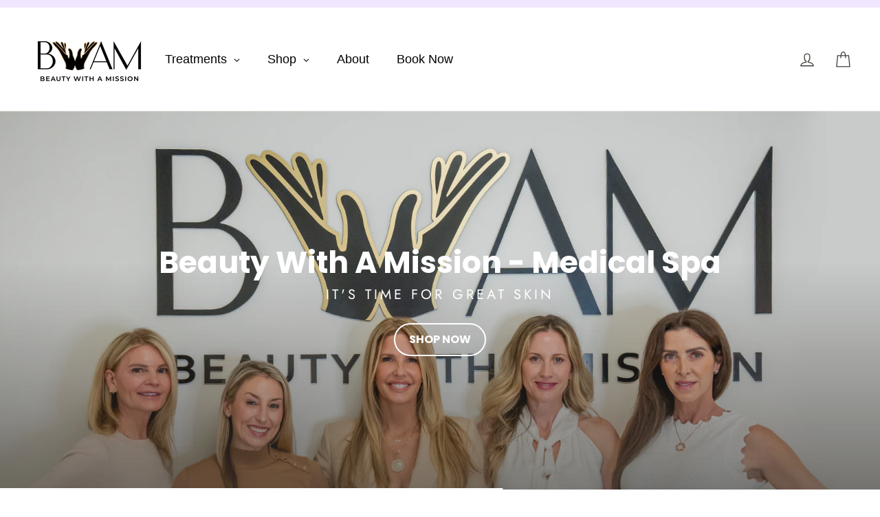

--- FILE ---
content_type: text/html; charset=utf-8
request_url: https://beautywithamission.com/
body_size: 30855
content:
<!doctype html>
<html class="no-js" lang="en" dir="ltr">
<head>
  <meta charset="utf-8">
  <meta http-equiv="X-UA-Compatible" content="IE=edge,chrome=1">
  <meta name="viewport" content="width=device-width,initial-scale=1">
  <meta name="theme-color" content="#faebf2">
  <link rel="canonical" href="https://beautywithamission.com/">
  <link rel="preconnect" href="https://cdn.shopify.com" crossorigin>
  <link rel="preconnect" href="https://fonts.shopifycdn.com" crossorigin>
  <link rel="dns-prefetch" href="https://productreviews.shopifycdn.com">
  <link rel="dns-prefetch" href="https://ajax.googleapis.com">
  <link rel="dns-prefetch" href="https://maps.googleapis.com">
  <link rel="dns-prefetch" href="https://maps.gstatic.com"><link rel="shortcut icon" href="//beautywithamission.com/cdn/shop/files/BWAM_logo_black-PhotoRoom-removebg-preview_32x32.png?v=1700071351" type="image/png" /><title>Beauty With a Mission
&ndash; Beauty With A Mission
</title>
<meta name="description" content="Beauty With A Mission is a medical spa that strives to promote beauty that comes from within. We take an individualized approach to anti-aging and laser treatments, drafting a unique custom plan for each client."><meta property="og:site_name" content="Beauty With A Mission">
  <meta property="og:url" content="https://beautywithamission.com/">
  <meta property="og:title" content="Beauty With a Mission">
  <meta property="og:type" content="website">
  <meta property="og:description" content="Beauty With A Mission is a medical spa that strives to promote beauty that comes from within. We take an individualized approach to anti-aging and laser treatments, drafting a unique custom plan for each client."><meta property="og:image" content="http://beautywithamission.com/cdn/shop/files/beauty_with_a_mission_-_open_graph_image_9622f255-7768-49f0-abc6-39a6af8a250d.png?v=1689799350">
    <meta property="og:image:secure_url" content="https://beautywithamission.com/cdn/shop/files/beauty_with_a_mission_-_open_graph_image_9622f255-7768-49f0-abc6-39a6af8a250d.png?v=1689799350">
    <meta property="og:image:width" content="1200">
    <meta property="og:image:height" content="630"><meta name="twitter:site" content="@">
  <meta name="twitter:card" content="summary_large_image">
  <meta name="twitter:title" content="Beauty With a Mission">
  <meta name="twitter:description" content="Beauty With A Mission is a medical spa that strives to promote beauty that comes from within. We take an individualized approach to anti-aging and laser treatments, drafting a unique custom plan for each client.">
<style data-shopify>@font-face {
  font-family: Poppins;
  font-weight: 700;
  font-style: normal;
  font-display: swap;
  src: url("//beautywithamission.com/cdn/fonts/poppins/poppins_n7.56758dcf284489feb014a026f3727f2f20a54626.woff2") format("woff2"),
       url("//beautywithamission.com/cdn/fonts/poppins/poppins_n7.f34f55d9b3d3205d2cd6f64955ff4b36f0cfd8da.woff") format("woff");
}

  @font-face {
  font-family: Jost;
  font-weight: 400;
  font-style: normal;
  font-display: swap;
  src: url("//beautywithamission.com/cdn/fonts/jost/jost_n4.d47a1b6347ce4a4c9f437608011273009d91f2b7.woff2") format("woff2"),
       url("//beautywithamission.com/cdn/fonts/jost/jost_n4.791c46290e672b3f85c3d1c651ef2efa3819eadd.woff") format("woff");
}


  @font-face {
  font-family: Jost;
  font-weight: 600;
  font-style: normal;
  font-display: swap;
  src: url("//beautywithamission.com/cdn/fonts/jost/jost_n6.ec1178db7a7515114a2d84e3dd680832b7af8b99.woff2") format("woff2"),
       url("//beautywithamission.com/cdn/fonts/jost/jost_n6.b1178bb6bdd3979fef38e103a3816f6980aeaff9.woff") format("woff");
}

  @font-face {
  font-family: Jost;
  font-weight: 400;
  font-style: italic;
  font-display: swap;
  src: url("//beautywithamission.com/cdn/fonts/jost/jost_i4.b690098389649750ada222b9763d55796c5283a5.woff2") format("woff2"),
       url("//beautywithamission.com/cdn/fonts/jost/jost_i4.fd766415a47e50b9e391ae7ec04e2ae25e7e28b0.woff") format("woff");
}

  @font-face {
  font-family: Jost;
  font-weight: 600;
  font-style: italic;
  font-display: swap;
  src: url("//beautywithamission.com/cdn/fonts/jost/jost_i6.9af7e5f39e3a108c08f24047a4276332d9d7b85e.woff2") format("woff2"),
       url("//beautywithamission.com/cdn/fonts/jost/jost_i6.2bf310262638f998ed206777ce0b9a3b98b6fe92.woff") format("woff");
}

</style><link href="//beautywithamission.com/cdn/shop/t/7/assets/theme.css?v=131936977190452506511765996318" rel="stylesheet" type="text/css" media="all" />
<style data-shopify>:root {
    --typeHeaderPrimary: Poppins;
    --typeHeaderFallback: sans-serif;
    --typeHeaderSize: 35px;
    --typeHeaderWeight: 700;
    --typeHeaderLineHeight: 1.2;
    --typeHeaderSpacing: 0.0em;

    --typeBasePrimary:Jost;
    --typeBaseFallback:sans-serif;
    --typeBaseSize: 17px;
    --typeBaseWeight: 400;
    --typeBaseLineHeight: 1.6;
    --typeBaseSpacing: 0.025em;

    --iconWeight: 3px;
    --iconLinecaps: miter;
  }

  
.collection-hero__content:before,
  .hero__image-wrapper:before,
  .hero__media:before {
    background-image: linear-gradient(to bottom, rgba(67, 63, 57, 0.0) 0%, rgba(67, 63, 57, 0.0) 40%, rgba(67, 63, 57, 0.62) 100%);
  }

  .skrim__item-content .skrim__overlay:after {
    background-image: linear-gradient(to bottom, rgba(67, 63, 57, 0.0) 30%, rgba(67, 63, 57, 0.62) 100%);
  }

  .placeholder-content {
    background-image: linear-gradient(100deg, #ffffff 40%, #f7f7f7 63%, #ffffff 79%);
  }</style><script>
    document.documentElement.className = document.documentElement.className.replace('no-js', 'js');

    window.theme = window.theme || {};
    theme.routes = {
      home: "/",
      cart: "/cart.js",
      cartPage: "/cart",
      cartAdd: "/cart/add.js",
      cartChange: "/cart/change.js",
      search: "/search",
      predictiveSearch: "/search/suggest"
    };
    theme.strings = {
      soldOut: "Sold Out",
      unavailable: "Unavailable",
      inStockLabel: "In stock, ready to ship",
      oneStockLabel: "Low stock - [count] item left",
      otherStockLabel: "Low stock - [count] items left",
      willNotShipUntil: "Ready to ship [date]",
      willBeInStockAfter: "Back in stock [date]",
      waitingForStock: "Inventory on the way",
      cartSavings: "You're saving [savings]",
      cartEmpty: "Your cart is currently empty.",
      cartTermsConfirmation: "You must agree with the terms and conditions of sales to check out",
      searchCollections: "Collections",
      searchPages: "Pages",
      searchArticles: "Articles",
      maxQuantity: "You can only have [quantity] of [title] in your cart."
    };
    theme.settings = {
      cartType: "drawer",
      isCustomerTemplate: false,
      moneyFormat: "${{amount}}",
      predictiveSearch: true,
      predictiveSearchType: null,
      quickView: false,
      themeName: 'Motion',
      themeVersion: "10.3.2"
    };
  </script>

  <script>window.performance && window.performance.mark && window.performance.mark('shopify.content_for_header.start');</script><meta name="google-site-verification" content="4GxYqS7cQPQ9-_3MbeUCU6lHA5CT0V8BBB-Rb6mN6cY">
<meta name="facebook-domain-verification" content="fuizw1xa6aruvdjzizxpisghehbwpc">
<meta id="shopify-digital-wallet" name="shopify-digital-wallet" content="/78321975611/digital_wallets/dialog">
<meta name="shopify-checkout-api-token" content="3bdffbed1f48e4ca744a8eaaf2624803">
<script async="async" src="/checkouts/internal/preloads.js?locale=en-US"></script>
<link rel="preconnect" href="https://shop.app" crossorigin="anonymous">
<script async="async" src="https://shop.app/checkouts/internal/preloads.js?locale=en-US&shop_id=78321975611" crossorigin="anonymous"></script>
<script id="apple-pay-shop-capabilities" type="application/json">{"shopId":78321975611,"countryCode":"US","currencyCode":"USD","merchantCapabilities":["supports3DS"],"merchantId":"gid:\/\/shopify\/Shop\/78321975611","merchantName":"Beauty With A Mission","requiredBillingContactFields":["postalAddress","email"],"requiredShippingContactFields":["postalAddress","email"],"shippingType":"shipping","supportedNetworks":["visa","masterCard","amex","discover","elo","jcb"],"total":{"type":"pending","label":"Beauty With A Mission","amount":"1.00"},"shopifyPaymentsEnabled":true,"supportsSubscriptions":true}</script>
<script id="shopify-features" type="application/json">{"accessToken":"3bdffbed1f48e4ca744a8eaaf2624803","betas":["rich-media-storefront-analytics"],"domain":"beautywithamission.com","predictiveSearch":true,"shopId":78321975611,"locale":"en"}</script>
<script>var Shopify = Shopify || {};
Shopify.shop = "beautywithamission.myshopify.com";
Shopify.locale = "en";
Shopify.currency = {"active":"USD","rate":"1.0"};
Shopify.country = "US";
Shopify.theme = {"name":"Trystin Edits","id":178989072699,"schema_name":"Motion","schema_version":"10.3.2","theme_store_id":847,"role":"main"};
Shopify.theme.handle = "null";
Shopify.theme.style = {"id":null,"handle":null};
Shopify.cdnHost = "beautywithamission.com/cdn";
Shopify.routes = Shopify.routes || {};
Shopify.routes.root = "/";</script>
<script type="module">!function(o){(o.Shopify=o.Shopify||{}).modules=!0}(window);</script>
<script>!function(o){function n(){var o=[];function n(){o.push(Array.prototype.slice.apply(arguments))}return n.q=o,n}var t=o.Shopify=o.Shopify||{};t.loadFeatures=n(),t.autoloadFeatures=n()}(window);</script>
<script>
  window.ShopifyPay = window.ShopifyPay || {};
  window.ShopifyPay.apiHost = "shop.app\/pay";
  window.ShopifyPay.redirectState = null;
</script>
<script id="shop-js-analytics" type="application/json">{"pageType":"index"}</script>
<script defer="defer" async type="module" src="//beautywithamission.com/cdn/shopifycloud/shop-js/modules/v2/client.init-shop-cart-sync_C5BV16lS.en.esm.js"></script>
<script defer="defer" async type="module" src="//beautywithamission.com/cdn/shopifycloud/shop-js/modules/v2/chunk.common_CygWptCX.esm.js"></script>
<script type="module">
  await import("//beautywithamission.com/cdn/shopifycloud/shop-js/modules/v2/client.init-shop-cart-sync_C5BV16lS.en.esm.js");
await import("//beautywithamission.com/cdn/shopifycloud/shop-js/modules/v2/chunk.common_CygWptCX.esm.js");

  window.Shopify.SignInWithShop?.initShopCartSync?.({"fedCMEnabled":true,"windoidEnabled":true});

</script>
<script>
  window.Shopify = window.Shopify || {};
  if (!window.Shopify.featureAssets) window.Shopify.featureAssets = {};
  window.Shopify.featureAssets['shop-js'] = {"shop-cart-sync":["modules/v2/client.shop-cart-sync_ZFArdW7E.en.esm.js","modules/v2/chunk.common_CygWptCX.esm.js"],"init-fed-cm":["modules/v2/client.init-fed-cm_CmiC4vf6.en.esm.js","modules/v2/chunk.common_CygWptCX.esm.js"],"shop-button":["modules/v2/client.shop-button_tlx5R9nI.en.esm.js","modules/v2/chunk.common_CygWptCX.esm.js"],"shop-cash-offers":["modules/v2/client.shop-cash-offers_DOA2yAJr.en.esm.js","modules/v2/chunk.common_CygWptCX.esm.js","modules/v2/chunk.modal_D71HUcav.esm.js"],"init-windoid":["modules/v2/client.init-windoid_sURxWdc1.en.esm.js","modules/v2/chunk.common_CygWptCX.esm.js"],"shop-toast-manager":["modules/v2/client.shop-toast-manager_ClPi3nE9.en.esm.js","modules/v2/chunk.common_CygWptCX.esm.js"],"init-shop-email-lookup-coordinator":["modules/v2/client.init-shop-email-lookup-coordinator_B8hsDcYM.en.esm.js","modules/v2/chunk.common_CygWptCX.esm.js"],"init-shop-cart-sync":["modules/v2/client.init-shop-cart-sync_C5BV16lS.en.esm.js","modules/v2/chunk.common_CygWptCX.esm.js"],"avatar":["modules/v2/client.avatar_BTnouDA3.en.esm.js"],"pay-button":["modules/v2/client.pay-button_FdsNuTd3.en.esm.js","modules/v2/chunk.common_CygWptCX.esm.js"],"init-customer-accounts":["modules/v2/client.init-customer-accounts_DxDtT_ad.en.esm.js","modules/v2/client.shop-login-button_C5VAVYt1.en.esm.js","modules/v2/chunk.common_CygWptCX.esm.js","modules/v2/chunk.modal_D71HUcav.esm.js"],"init-shop-for-new-customer-accounts":["modules/v2/client.init-shop-for-new-customer-accounts_ChsxoAhi.en.esm.js","modules/v2/client.shop-login-button_C5VAVYt1.en.esm.js","modules/v2/chunk.common_CygWptCX.esm.js","modules/v2/chunk.modal_D71HUcav.esm.js"],"shop-login-button":["modules/v2/client.shop-login-button_C5VAVYt1.en.esm.js","modules/v2/chunk.common_CygWptCX.esm.js","modules/v2/chunk.modal_D71HUcav.esm.js"],"init-customer-accounts-sign-up":["modules/v2/client.init-customer-accounts-sign-up_CPSyQ0Tj.en.esm.js","modules/v2/client.shop-login-button_C5VAVYt1.en.esm.js","modules/v2/chunk.common_CygWptCX.esm.js","modules/v2/chunk.modal_D71HUcav.esm.js"],"shop-follow-button":["modules/v2/client.shop-follow-button_Cva4Ekp9.en.esm.js","modules/v2/chunk.common_CygWptCX.esm.js","modules/v2/chunk.modal_D71HUcav.esm.js"],"checkout-modal":["modules/v2/client.checkout-modal_BPM8l0SH.en.esm.js","modules/v2/chunk.common_CygWptCX.esm.js","modules/v2/chunk.modal_D71HUcav.esm.js"],"lead-capture":["modules/v2/client.lead-capture_Bi8yE_yS.en.esm.js","modules/v2/chunk.common_CygWptCX.esm.js","modules/v2/chunk.modal_D71HUcav.esm.js"],"shop-login":["modules/v2/client.shop-login_D6lNrXab.en.esm.js","modules/v2/chunk.common_CygWptCX.esm.js","modules/v2/chunk.modal_D71HUcav.esm.js"],"payment-terms":["modules/v2/client.payment-terms_CZxnsJam.en.esm.js","modules/v2/chunk.common_CygWptCX.esm.js","modules/v2/chunk.modal_D71HUcav.esm.js"]};
</script>
<script id="__st">var __st={"a":78321975611,"offset":-28800,"reqid":"017a9ebc-d160-4a53-b5b7-3d006e23fd1f-1768793194","pageurl":"beautywithamission.com\/","u":"97ac50e6fe82","p":"home"};</script>
<script>window.ShopifyPaypalV4VisibilityTracking = true;</script>
<script id="captcha-bootstrap">!function(){'use strict';const t='contact',e='account',n='new_comment',o=[[t,t],['blogs',n],['comments',n],[t,'customer']],c=[[e,'customer_login'],[e,'guest_login'],[e,'recover_customer_password'],[e,'create_customer']],r=t=>t.map((([t,e])=>`form[action*='/${t}']:not([data-nocaptcha='true']) input[name='form_type'][value='${e}']`)).join(','),a=t=>()=>t?[...document.querySelectorAll(t)].map((t=>t.form)):[];function s(){const t=[...o],e=r(t);return a(e)}const i='password',u='form_key',d=['recaptcha-v3-token','g-recaptcha-response','h-captcha-response',i],f=()=>{try{return window.sessionStorage}catch{return}},m='__shopify_v',_=t=>t.elements[u];function p(t,e,n=!1){try{const o=window.sessionStorage,c=JSON.parse(o.getItem(e)),{data:r}=function(t){const{data:e,action:n}=t;return t[m]||n?{data:e,action:n}:{data:t,action:n}}(c);for(const[e,n]of Object.entries(r))t.elements[e]&&(t.elements[e].value=n);n&&o.removeItem(e)}catch(o){console.error('form repopulation failed',{error:o})}}const l='form_type',E='cptcha';function T(t){t.dataset[E]=!0}const w=window,h=w.document,L='Shopify',v='ce_forms',y='captcha';let A=!1;((t,e)=>{const n=(g='f06e6c50-85a8-45c8-87d0-21a2b65856fe',I='https://cdn.shopify.com/shopifycloud/storefront-forms-hcaptcha/ce_storefront_forms_captcha_hcaptcha.v1.5.2.iife.js',D={infoText:'Protected by hCaptcha',privacyText:'Privacy',termsText:'Terms'},(t,e,n)=>{const o=w[L][v],c=o.bindForm;if(c)return c(t,g,e,D).then(n);var r;o.q.push([[t,g,e,D],n]),r=I,A||(h.body.append(Object.assign(h.createElement('script'),{id:'captcha-provider',async:!0,src:r})),A=!0)});var g,I,D;w[L]=w[L]||{},w[L][v]=w[L][v]||{},w[L][v].q=[],w[L][y]=w[L][y]||{},w[L][y].protect=function(t,e){n(t,void 0,e),T(t)},Object.freeze(w[L][y]),function(t,e,n,w,h,L){const[v,y,A,g]=function(t,e,n){const i=e?o:[],u=t?c:[],d=[...i,...u],f=r(d),m=r(i),_=r(d.filter((([t,e])=>n.includes(e))));return[a(f),a(m),a(_),s()]}(w,h,L),I=t=>{const e=t.target;return e instanceof HTMLFormElement?e:e&&e.form},D=t=>v().includes(t);t.addEventListener('submit',(t=>{const e=I(t);if(!e)return;const n=D(e)&&!e.dataset.hcaptchaBound&&!e.dataset.recaptchaBound,o=_(e),c=g().includes(e)&&(!o||!o.value);(n||c)&&t.preventDefault(),c&&!n&&(function(t){try{if(!f())return;!function(t){const e=f();if(!e)return;const n=_(t);if(!n)return;const o=n.value;o&&e.removeItem(o)}(t);const e=Array.from(Array(32),(()=>Math.random().toString(36)[2])).join('');!function(t,e){_(t)||t.append(Object.assign(document.createElement('input'),{type:'hidden',name:u})),t.elements[u].value=e}(t,e),function(t,e){const n=f();if(!n)return;const o=[...t.querySelectorAll(`input[type='${i}']`)].map((({name:t})=>t)),c=[...d,...o],r={};for(const[a,s]of new FormData(t).entries())c.includes(a)||(r[a]=s);n.setItem(e,JSON.stringify({[m]:1,action:t.action,data:r}))}(t,e)}catch(e){console.error('failed to persist form',e)}}(e),e.submit())}));const S=(t,e)=>{t&&!t.dataset[E]&&(n(t,e.some((e=>e===t))),T(t))};for(const o of['focusin','change'])t.addEventListener(o,(t=>{const e=I(t);D(e)&&S(e,y())}));const B=e.get('form_key'),M=e.get(l),P=B&&M;t.addEventListener('DOMContentLoaded',(()=>{const t=y();if(P)for(const e of t)e.elements[l].value===M&&p(e,B);[...new Set([...A(),...v().filter((t=>'true'===t.dataset.shopifyCaptcha))])].forEach((e=>S(e,t)))}))}(h,new URLSearchParams(w.location.search),n,t,e,['guest_login'])})(!0,!0)}();</script>
<script integrity="sha256-4kQ18oKyAcykRKYeNunJcIwy7WH5gtpwJnB7kiuLZ1E=" data-source-attribution="shopify.loadfeatures" defer="defer" src="//beautywithamission.com/cdn/shopifycloud/storefront/assets/storefront/load_feature-a0a9edcb.js" crossorigin="anonymous"></script>
<script crossorigin="anonymous" defer="defer" src="//beautywithamission.com/cdn/shopifycloud/storefront/assets/shopify_pay/storefront-65b4c6d7.js?v=20250812"></script>
<script data-source-attribution="shopify.dynamic_checkout.dynamic.init">var Shopify=Shopify||{};Shopify.PaymentButton=Shopify.PaymentButton||{isStorefrontPortableWallets:!0,init:function(){window.Shopify.PaymentButton.init=function(){};var t=document.createElement("script");t.src="https://beautywithamission.com/cdn/shopifycloud/portable-wallets/latest/portable-wallets.en.js",t.type="module",document.head.appendChild(t)}};
</script>
<script data-source-attribution="shopify.dynamic_checkout.buyer_consent">
  function portableWalletsHideBuyerConsent(e){var t=document.getElementById("shopify-buyer-consent"),n=document.getElementById("shopify-subscription-policy-button");t&&n&&(t.classList.add("hidden"),t.setAttribute("aria-hidden","true"),n.removeEventListener("click",e))}function portableWalletsShowBuyerConsent(e){var t=document.getElementById("shopify-buyer-consent"),n=document.getElementById("shopify-subscription-policy-button");t&&n&&(t.classList.remove("hidden"),t.removeAttribute("aria-hidden"),n.addEventListener("click",e))}window.Shopify?.PaymentButton&&(window.Shopify.PaymentButton.hideBuyerConsent=portableWalletsHideBuyerConsent,window.Shopify.PaymentButton.showBuyerConsent=portableWalletsShowBuyerConsent);
</script>
<script data-source-attribution="shopify.dynamic_checkout.cart.bootstrap">document.addEventListener("DOMContentLoaded",(function(){function t(){return document.querySelector("shopify-accelerated-checkout-cart, shopify-accelerated-checkout")}if(t())Shopify.PaymentButton.init();else{new MutationObserver((function(e,n){t()&&(Shopify.PaymentButton.init(),n.disconnect())})).observe(document.body,{childList:!0,subtree:!0})}}));
</script>
<link id="shopify-accelerated-checkout-styles" rel="stylesheet" media="screen" href="https://beautywithamission.com/cdn/shopifycloud/portable-wallets/latest/accelerated-checkout-backwards-compat.css" crossorigin="anonymous">
<style id="shopify-accelerated-checkout-cart">
        #shopify-buyer-consent {
  margin-top: 1em;
  display: inline-block;
  width: 100%;
}

#shopify-buyer-consent.hidden {
  display: none;
}

#shopify-subscription-policy-button {
  background: none;
  border: none;
  padding: 0;
  text-decoration: underline;
  font-size: inherit;
  cursor: pointer;
}

#shopify-subscription-policy-button::before {
  box-shadow: none;
}

      </style>

<script>window.performance && window.performance.mark && window.performance.mark('shopify.content_for_header.end');</script>

  <script src="//beautywithamission.com/cdn/shop/t/7/assets/vendor-scripts-v14.js" defer="defer"></script><script src="//beautywithamission.com/cdn/shop/t/7/assets/theme.js?v=58828841418659006001755724071" defer="defer"></script>
<!-- BEGIN app block: shopify://apps/seo-manager-venntov/blocks/seomanager/c54c366f-d4bb-4d52-8d2f-dd61ce8e7e12 --><!-- BEGIN app snippet: SEOManager4 -->
<meta name='seomanager' content='4.0.5' /> 


<script>
	function sm_htmldecode(str) {
		var txt = document.createElement('textarea');
		txt.innerHTML = str;
		return txt.value;
	}

	var venntov_title = sm_htmldecode("Beauty With a Mission");
	var venntov_description = sm_htmldecode("Beauty With A Mission is a medical spa that strives to promote beauty that comes from within. We take an individualized approach to anti-aging and laser treatments, drafting a unique custom plan for each client.");
	
	if (venntov_title != '') {
		document.title = venntov_title;	
	}
	else {
		document.title = "Beauty With a Mission";	
	}

	if (document.querySelector('meta[name="description"]') == null) {
		var venntov_desc = document.createElement('meta');
		venntov_desc.name = "description";
		venntov_desc.content = venntov_description;
		var venntov_head = document.head;
		venntov_head.appendChild(venntov_desc);
	} else {
		document.querySelector('meta[name="description"]').setAttribute("content", venntov_description);
	}
</script>

<script>
	var venntov_robotVals = "index, follow, max-image-preview:large, max-snippet:-1, max-video-preview:-1";
	if (venntov_robotVals !== "") {
		document.querySelectorAll("[name='robots']").forEach(e => e.remove());
		var venntov_robotMeta = document.createElement('meta');
		venntov_robotMeta.name = "robots";
		venntov_robotMeta.content = venntov_robotVals;
		var venntov_head = document.head;
		venntov_head.appendChild(venntov_robotMeta);
	}
</script>

<script>
	var venntov_googleVals = "";
	if (venntov_googleVals !== "") {
		document.querySelectorAll("[name='google']").forEach(e => e.remove());
		var venntov_googleMeta = document.createElement('meta');
		venntov_googleMeta.name = "google";
		venntov_googleMeta.content = venntov_googleVals;
		var venntov_head = document.head;
		venntov_head.appendChild(venntov_googleMeta);
	}
	</script>
	<!-- JSON-LD support -->
			<script type="application/ld+json">
			{
				"@context": "http://schema.org",
				"@type": "Organization",
				"name": "Beauty With A Mission",
				"url": "https://beautywithamission.com","contactPoint": []}
			</script>
			<script type="application/ld+json">
			{
				"@context": "https://schema.org",
				"@type": "Store",
				"name": "Beauty With A Mission",
				"url": "https://beautywithamission.com",
				"description": "Beauty With A Mission is a medical spa that strives to promote beauty that comes from within. We take an individualized approach to anti-aging and laser treatments, drafting a unique custom plan for each client."
,"geo": {
					"@type": "GeoCoordinates",
					"latitude": "33.6348999",
					"longitude": "-117.9171652"
				}
				,"address": {
					"@type": "PostalAddress",
					"streetAddress": "234 E 17TH ST STE 112",
					"addressLocality": "COSTA MESA",
					"addressRegion": "California",
					"postalCode": "92627",
					"addressCountry": "United States"
				}
			}
			</script>
			<script type="application/ld+json">
			{
				"@context": "https://schema.org",
				"@type": "WebSite",
				"name": "Beauty With A Mission",
				"url": "beautywithamission.com",
				"potentialAction": {
					"@type": "SearchAction",
					"target": {
						"@type": "EntryPoint",
						"urlTemplate": "https://beautywithamission.com/search?q={search_term_string}"
					},
					"query-input": "required name=search_term_string"
				}
			}
			</script>

<!-- 524F4D20383A3331 --><!-- END app snippet -->

<!-- END app block --><!-- BEGIN app block: shopify://apps/globo-mega-menu/blocks/app-embed/7a00835e-fe40-45a5-a615-2eb4ab697b58 -->
<link href="//cdn.shopify.com/extensions/019b6e53-04e2-713c-aa06-5bced6079bf6/menufrontend-304/assets/main-navigation-styles.min.css" rel="stylesheet" type="text/css" media="all" />
<link href="//cdn.shopify.com/extensions/019b6e53-04e2-713c-aa06-5bced6079bf6/menufrontend-304/assets/theme-styles.min.css" rel="stylesheet" type="text/css" media="all" />
<script type="text/javascript" hs-ignore data-cookieconsent="ignore" data-ccm-injected>
document.getElementsByTagName('html')[0].classList.add('globo-menu-loading');
window.GloboMenuConfig = window.GloboMenuConfig || {}
window.GloboMenuConfig.curLocale = "en";
window.GloboMenuConfig.shop = "beautywithamission.myshopify.com";
window.GloboMenuConfig.GloboMenuLocale = "en";
window.GloboMenuConfig.locale = "en";
window.menuRootUrl = "";
window.GloboMenuCustomer = false;
window.GloboMenuAssetsUrl = 'https://cdn.shopify.com/extensions/019b6e53-04e2-713c-aa06-5bced6079bf6/menufrontend-304/assets/';
window.GloboMenuFilesUrl = '//beautywithamission.com/cdn/shop/files/';
window.GloboMenuLinklists = {"main-menu": [{'url' :"\/pages\/treatments", 'title': "Treatments"},{'url' :"https:\/\/beautywithamission.myshopify.com\/collections\/all", 'title': "Shop"},{'url' :"\/pages\/about-us", 'title': "About"},{'url' :"https:\/\/schedulingapp.mypatientnow.com\/Account\/Login\/971", 'title': "Book Now"}],"footer": [{'url' :"\/pages\/about-us", 'title': "About Us"},{'url' :"\/pages\/brandon-joseph-prescott", 'title': "BJP"},{'url' :"\/policies\/terms-of-service", 'title': "Terms of Service"},{'url' :"\/policies\/refund-policy", 'title': "Refund Policy"},{'url' :"\/pages\/contact", 'title': "Contact Us"}],"customer-account-main-menu": [{'url' :"\/", 'title': "Shop"},{'url' :"https:\/\/shopify.com\/78321975611\/account\/orders?locale=en\u0026region_country=US", 'title': "Orders"}],"menu": [{'url' :"\/pages\/treatments", 'title': "Treatments"},{'url' :"\/collections", 'title': "Shop"},{'url' :"\/pages\/about-us", 'title': "About"},{'url' :"https:\/\/portal.mypatientnow.com\/practice\/971\/login", 'title': "Book Now"}],"menu-2025": [{'url' :"\/pages\/treatments", 'title': "Treatments"},{'url' :"\/collections", 'title': "Shop"},{'url' :"\/pages\/about-us", 'title': "About"},{'url' :"https:\/\/portal.mypatientnow.com\/practice\/971\/login", 'title': "Book Now"}]}
window.GloboMenuConfig.is_app_embedded = true;
window.showAdsInConsole = true;
</script>

<script hs-ignore data-cookieconsent="ignore" data-ccm-injected type="text/javascript">
  window.GloboMenus = window.GloboMenus || [];
  var menuKey = "62981";
  window.GloboMenus[menuKey] = window.GloboMenus[menuKey] || {};
  window.GloboMenus[menuKey].id = menuKey;window.GloboMenus[menuKey].replacement = {"type":"auto"};window.GloboMenus[menuKey].type = "main";
  window.GloboMenus[menuKey].schedule = {"enable":false,"from":"0","to":"0"};
  window.GloboMenus[menuKey].settings ={"font":{"tab_fontsize":"16","menu_fontsize":"18","tab_fontfamily":"Work Sans","tab_fontweight":"regular","menu_fontfamily":"Work Sans","menu_fontweight":"400","tab_fontfamily_2":"Futura","menu_fontfamily_2":"Futura","submenu_text_fontsize":"16","tab_fontfamily_custom":true,"menu_fontfamily_custom":true,"submenu_text_fontfamily":"Work Sans","submenu_text_fontweight":"400","submenu_heading_fontsize":"16","submenu_text_fontfamily_2":"Futura","submenu_heading_fontfamily":"Work Sans","submenu_heading_fontweight":"regular","submenu_description_fontsize":"16","submenu_heading_fontfamily_2":"Futura","submenu_description_fontfamily":"Work Sans","submenu_description_fontweight":"400","submenu_text_fontfamily_custom":true,"submenu_description_fontfamily_2":"Futura","submenu_heading_fontfamily_custom":true,"submenu_description_fontfamily_custom":true},"color":{"menu_text":"rgba(0, 0, 0, 1)","menu_border":"#0f0f0f","submenu_text":"#313131","submenu_border":"#d1d1d1","menu_background":"rgba(52, 52, 52, 0)","menu_text_hover":"rgba(0, 0, 0, 1)","submenu_heading":"#ae2828","tab_heading_color":"#202020","submenu_background":"#ffffff","submenu_text_hover":"#000000","submenu_description":"#969696","tab_background_hover":"#d9d9d9","menu_background_hover":"rgba(255, 255, 255, 1)","tab_heading_active_color":"#000000","submenu_description_hover":"#4d5bcd"},"general":{"align":"center","border":false,"search":false,"trigger":"hover","indicators":true,"responsive":"768","transition":"shiftup","menu_padding":"20","carousel_loop":true,"mobile_border":true,"mobile_trigger":"click_toggle","submenu_border":true,"tab_lineheight":"50","menu_lineheight":"50","lazy_load_enable":true,"transition_delay":"150","transition_speed":"300","carousel_auto_play":true,"dropdown_lineheight":"50","linklist_lineheight":"30","mobile_sticky_header":true,"desktop_sticky_header":true},"language":{"name":"Name","sale":"Sale","send":"Send","view":"View details","email":"Email","phone":"Phone Number","search":"Search for...","message":"Message","sold_out":"Sold out","add_to_cart":"Add to cart"}};
  window.GloboMenus[menuKey].itemsLength = 4;
</script><script type="template/html" id="globoMenu62981HTML"><ul class="gm-menu gm-menu-62981 gm-mobile-bordered gm-has-retractor gm-submenu-align-center gm-menu-trigger-hover gm-transition-shiftup" data-menu-id="62981" data-transition-speed="300" data-transition-delay="150">
<li data-gmmi="0" data-gmdi="0" class="gm-item gm-level-0 gm-has-submenu gm-submenu-dropdown gm-submenu-align-left"><a class="gm-target" title="Treatments" href="https://beautywithamission.com/pages/treatments"><span class="gm-text">Treatments</span><span class="gm-retractor"></span></a><ul class="gm-submenu gm-dropdown gm-submenu-bordered gm-orientation-vertical ">
<li class="gm-item gm-has-submenu gm-submenu-dropdown gm-submenu-align-left"><a class="gm-target" title="Injectables"><span class="gm-text">Injectables</span><span class="gm-retractor"></span></a><ul class="gm-submenu gm-dropdown gm-submenu-bordered gm-orientation-vertical ">
<li class="gm-item gm-has-submenu gm-submenu-dropdown gm-submenu-align-left"><a class="gm-target" title="Wrinkle Relaxers"><span class="gm-text">Wrinkle Relaxers</span><span class="gm-retractor"></span></a><ul class="gm-submenu gm-dropdown gm-submenu-bordered gm-orientation-vertical ">
<li class="gm-item"><a class="gm-target" title="Botox" href="https://beautywithamission.com/pages/treatments/botox"><span class="gm-text">Botox</span></a>
</li>
<li class="gm-item"><a class="gm-target" title="Dysport" href="https://beautywithamission.com/pages/treatments/dysport"><span class="gm-text">Dysport</span></a>
</li>
<li class="gm-item"><a class="gm-target" title="Daxxify" href="https://beautywithamission.com/pages/treatments/daxxify"><span class="gm-text">Daxxify</span></a>
</li>
<li class="gm-item"><a class="gm-target" title="Jeuveau" href="https://beautywithamission.com/pages/treatments/juvederm"><span class="gm-text">Jeuveau</span></a>
</li></ul>
</li>
<li class="gm-item gm-has-submenu gm-submenu-dropdown gm-submenu-align-left"><a class="gm-target" title="Dermal Fillers"><span class="gm-text">Dermal Fillers</span><span class="gm-retractor"></span></a><ul class="gm-submenu gm-dropdown gm-submenu-bordered gm-orientation-vertical ">
<li class="gm-item gm-has-submenu gm-submenu-dropdown gm-submenu-align-left"><a class="gm-target" title="Juvederm Family of Fillers"><span class="gm-text">Juvederm Family of Fillers</span><span class="gm-retractor"></span></a><ul class="gm-submenu gm-dropdown gm-submenu-bordered gm-orientation-vertical ">
<li class="gm-item"><a class="gm-target" title="Juvederm Ultra" href="https://beautywithamission.com/pages/treatments/juvederm-ultra"><span class="gm-text">Juvederm Ultra</span></a>
</li>
<li class="gm-item"><a class="gm-target" title="Juvederm Ultra Plus" href="https://beautywithamission.com/pages/treatments/juvederm-ultra-plus"><span class="gm-text">Juvederm Ultra Plus</span></a>
</li>
<li class="gm-item"><a class="gm-target" title="Juvederm Voluma" href="https://beautywithamission.com/pages/treatments/juvederm-voluma"><span class="gm-text">Juvederm Voluma</span></a>
</li>
<li class="gm-item"><a class="gm-target" title="Juvederm Volux" href="https://beautywithamission.com/pages/treatments/juvederm-volux"><span class="gm-text">Juvederm Volux</span></a>
</li>
<li class="gm-item"><a class="gm-target" title="Juvederm Vollure" href="https://beautywithamission.com/pages/treatments/juvederm-vollure"><span class="gm-text">Juvederm Vollure</span></a>
</li>
<li class="gm-item"><a class="gm-target" title="Juvederm Volbella" href="https://beautywithamission.com/pages/treatments/juvederm-volbella"><span class="gm-text">Juvederm Volbella</span></a>
</li></ul>
</li>
<li class="gm-item gm-has-submenu gm-submenu-dropdown gm-submenu-align-left"><a class="gm-target" title="Restylane Portfolio"><span class="gm-text">Restylane Portfolio</span><span class="gm-retractor"></span></a><ul class="gm-submenu gm-dropdown gm-submenu-bordered gm-orientation-vertical ">
<li class="gm-item"><a class="gm-target" title="Restylane Contour" href="https://beautywithamission.com/pages/treatments/restylane-contour"><span class="gm-text">Restylane Contour</span></a>
</li>
<li class="gm-item"><a class="gm-target" title="Restylane Defyne" href="https://beautywithamission.com/pages/treatments/restylane-defyne"><span class="gm-text">Restylane Defyne</span></a>
</li>
<li class="gm-item"><a class="gm-target" title="Restylane Refyne" href="https://beautywithamission.com/pages/treatments/restylane-refyne"><span class="gm-text">Restylane Refyne</span></a>
</li>
<li class="gm-item"><a class="gm-target" title="Restylane Eyelight" href="https://beautywithamission.com/pages/treatments/restylane-eyelight"><span class="gm-text">Restylane Eyelight</span></a>
</li>
<li class="gm-item"><a class="gm-target" title="Restylane Kysse" href="https://beautywithamission.com/pages/treatments/restylane-kysse"><span class="gm-text">Restylane Kysse</span></a>
</li>
<li class="gm-item"><a class="gm-target" title="Restylane Lyft" href="https://beautywithamission.com/pages/treatments/restylane-lyft"><span class="gm-text">Restylane Lyft</span></a>
</li>
<li class="gm-item"><a class="gm-target" title="Restylane Silk" href="https://beautywithamission.com/pages/treatments/restylane-silk"><span class="gm-text">Restylane Silk</span></a>
</li></ul>
</li>
<li class="gm-item gm-has-submenu gm-submenu-dropdown gm-submenu-align-left"><a class="gm-target" title="RHA Collection"><span class="gm-text">RHA Collection</span><span class="gm-retractor"></span></a><ul class="gm-submenu gm-dropdown gm-submenu-bordered gm-orientation-vertical ">
<li class="gm-item"><a class="gm-target" title="RHA2" href="https://beautywithamission.com/pages/treatments/rha-2"><span class="gm-text">RHA2</span></a>
</li>
<li class="gm-item"><a class="gm-target" title="RHA3" href="https://beautywithamission.com/pages/treatments/rha-3"><span class="gm-text">RHA3</span></a>
</li>
<li class="gm-item"><a class="gm-target" title="RHA4" href="https://beautywithamission.com/pages/treatments/rha-4"><span class="gm-text">RHA4</span></a>
</li>
<li class="gm-item"><a class="gm-target" title="Redensity" href="https://beautywithamission.com/pages/treatments/redensity"><span class="gm-text">Redensity</span></a>
</li></ul>
</li>
<li class="gm-item"><a class="gm-target" title="EZ Gel" href="https://beautywithamission.com/pages/treatments/ez-gel"><span class="gm-text">EZ Gel</span></a>
</li></ul>
</li>
<li class="gm-item gm-has-submenu gm-submenu-dropdown gm-submenu-align-left"><a class="gm-target" title="Collagen Stimulators"><span class="gm-text">Collagen Stimulators</span><span class="gm-retractor"></span></a><ul class="gm-submenu gm-dropdown gm-submenu-bordered gm-orientation-vertical ">
<li class="gm-item"><a class="gm-target" title="Sculptra" href="https://beautywithamission.com/pages/treatments/sculptra"><span class="gm-text">Sculptra</span></a>
</li>
<li class="gm-item"><a class="gm-target" title="PRP" href="https://beautywithamission.com/pages/treatments/prp"><span class="gm-text">PRP</span></a>
</li>
<li class="gm-item"><a class="gm-target" title="PRF for Hair Growth" href="https://beautywithamission.com/pages/treatments/prf-for-hair-growth"><span class="gm-text">PRF for Hair Growth</span></a>
</li></ul>
</li>
<li class="gm-item"><a class="gm-target" title="Peptides"><span class="gm-text">Peptides</span></a>
</li></ul>
</li>
<li class="gm-item gm-has-submenu gm-submenu-dropdown gm-submenu-align-left"><a class="gm-target" title="Skin Resurfacing"><span class="gm-text">Skin Resurfacing</span><span class="gm-retractor"></span></a><ul class="gm-submenu gm-dropdown gm-submenu-bordered gm-orientation-vertical ">
<li class="gm-item"><a class="gm-target" title="Morpheus8" href="https://beautywithamission.com/pages/treatments/morpheus-8"><span class="gm-text">Morpheus8</span></a>
</li>
<li class="gm-item"><a class="gm-target" title="Dermapen 4" href="https://beautywithamission.com/pages/treatments/dermpen-4"><span class="gm-text">Dermapen 4</span></a>
</li>
<li class="gm-item"><a class="gm-target" title="Microneedling" href="https://beautywithamission.com/pages/treatments/microneedling"><span class="gm-text">Microneedling</span></a>
</li>
<li class="gm-item"><a class="gm-target" title="Fraxel" href="https://beautywithamission.com/pages/treatments/fraxel"><span class="gm-text">Fraxel</span></a>
</li>
<li class="gm-item"><a class="gm-target" title="Clear &amp; Brillant" href="https://beautywithamission.com/pages/treatments/clear-brilliant"><span class="gm-text">Clear & Brillant</span></a>
</li>
<li class="gm-item"><a class="gm-target" title="EndyMed Microneedling with Radio Frequency" href="https://beautywithamission.com/pages/treatments/endy-med-microneedling-with-radio-frequency"><span class="gm-text">EndyMed Microneedling with Radio Frequency</span></a>
</li></ul>
</li>
<li class="gm-item gm-has-submenu gm-submenu-dropdown gm-submenu-align-left"><a class="gm-target" title="Laser and Light Treatments"><span class="gm-text">Laser and Light Treatments</span><span class="gm-retractor"></span></a><ul class="gm-submenu gm-dropdown gm-submenu-bordered gm-orientation-vertical ">
<li class="gm-item"><a class="gm-target" title="IPL Photofacial" href="https://beautywithamission.com/pages/treatments/ipl-photofacial"><span class="gm-text">IPL Photofacial</span></a>
</li>
<li class="gm-item"><a class="gm-target" title="Fraxel" href="https://beautywithamission.com/pages/treatments/fraxel"><span class="gm-text">Fraxel</span></a>
</li>
<li class="gm-item"><a class="gm-target" title="Clear and Brilliant" href="https://beautywithamission.com/pages/treatments/clear-brilliant"><span class="gm-text">Clear and Brilliant</span></a>
</li>
<li class="gm-item"><a class="gm-target" title="Laser Genesis" href="https://beautywithamission.com/pages/treatments/laser-genesis"><span class="gm-text">Laser Genesis</span></a>
</li>
<li class="gm-item"><a class="gm-target" title="YAG" href="https://beautywithamission.com/pages/treatments/yag"><span class="gm-text">YAG</span></a>
</li>
<li class="gm-item"><a class="gm-target" title="Laser Hair Removal" href="https://beautywithamission.com/pages/treatments/laser-hair-removal"><span class="gm-text">Laser Hair Removal</span></a>
</li></ul>
</li>
<li class="gm-item gm-has-submenu gm-submenu-dropdown gm-submenu-align-left"><a class="gm-target" title="Skin Tightening"><span class="gm-text">Skin Tightening</span><span class="gm-retractor"></span></a><ul class="gm-submenu gm-dropdown gm-submenu-bordered gm-orientation-vertical ">
<li class="gm-item"><a class="gm-target" title="Ultherapy" href="https://beautywithamission.com/pages/treatments/ultherapy"><span class="gm-text">Ultherapy</span></a>
</li>
<li class="gm-item"><a class="gm-target" title="Morpheus8" href="https://beautywithamission.com/pages/treatments/morpheus-8"><span class="gm-text">Morpheus8</span></a>
</li>
<li class="gm-item"><a class="gm-target" title="EndyMed Microneedling with Radio Frequency" href="https://beautywithamission.com/pages/treatments/endy-med-microneedling-with-radio-frequency"><span class="gm-text">EndyMed Microneedling with Radio Frequency</span></a>
</li></ul>
</li>
<li class="gm-item gm-has-submenu gm-submenu-dropdown gm-submenu-align-left"><a class="gm-target" title="Fat Targeting: Face &amp; Body"><span class="gm-text">Fat Targeting: Face & Body</span><span class="gm-retractor"></span></a><ul class="gm-submenu gm-dropdown gm-submenu-bordered gm-orientation-vertical ">
<li class="gm-item"><a class="gm-target" title="Kybella" href="https://beautywithamission.com/pages/treatments/kybella"><span class="gm-text">Kybella</span></a>
</li>
<li class="gm-item"><a class="gm-target" title="Morpheous8 Body" href="https://beautywithamission.com/pages/treatments/morpheus-8-body"><span class="gm-text">Morpheous8 Body</span></a>
</li>
<li class="gm-item"><a class="gm-target" title="Evolve X" href="https://beautywithamission.com/pages/treatments/evolve-x"><span class="gm-text">Evolve X</span></a>
</li></ul>
</li>
<li class="gm-item gm-has-submenu gm-submenu-dropdown gm-submenu-align-left"><a class="gm-target" title="Medical Grade Peels and Esthetician Services"><span class="gm-text">Medical Grade Peels and Esthetician Services</span><span class="gm-retractor"></span></a><ul class="gm-submenu gm-dropdown gm-submenu-bordered gm-orientation-vertical ">
<li class="gm-item"><a class="gm-target" title="The Perfect Derma Peel" href="https://beautywithamission.com/pages/treatments/the-perfect-derma-peel"><span class="gm-text">The Perfect Derma Peel</span></a>
</li>
<li class="gm-item"><a class="gm-target" title="Dermaplaning" href="https://beautywithamission.com/pages/treatments/dermaplaning"><span class="gm-text">Dermaplaning</span></a>
</li>
<li class="gm-item gm-has-submenu gm-submenu-dropdown gm-submenu-align-left"><a class="gm-target" title="HydraFacial" href="https://beautywithamission.com/pages/treatments/hydra-facial"><span class="gm-text">HydraFacial</span><span class="gm-retractor"></span></a><ul class="gm-submenu gm-dropdown gm-submenu-bordered gm-orientation-vertical ">
<li class="gm-item"><a class="gm-target" title="Signature Hydrafacial" href="https://beautywithamission.com/pages/treatments/signature-hydrafacial"><span class="gm-text">Signature Hydrafacial</span></a>
</li>
<li class="gm-item"><a class="gm-target" title="Deluxe Hydrafacial" href="https://beautywithamission.com/pages/treatments/deluxe-hydrafacial"><span class="gm-text">Deluxe Hydrafacial</span></a>
</li>
<li class="gm-item"><a class="gm-target" title="Platinum Hydrafacial" href="https://beautywithamission.com/pages/treatments/platinum-hydrafacial"><span class="gm-text">Platinum Hydrafacial</span></a>
</li></ul>
</li>
<li class="gm-item"><a class="gm-target" title="Diamond Glow" href="https://beautywithamission.com/pages/treatments/diamond-glow"><span class="gm-text">Diamond Glow</span></a>
</li>
<li class="gm-item"><a class="gm-target" title="CO2 Lift Mask" href="https://beautywithamission.com/pages/treatments/co-2-lift-mask"><span class="gm-text">CO2 Lift Mask</span></a>
</li>
<li class="gm-item"><a class="gm-target" title="Salt Facial" href="https://beautywithamission.com/pages/treatments/salt-facial"><span class="gm-text">Salt Facial</span></a>
</li></ul>
</li>
<li class="gm-item gm-has-submenu gm-submenu-dropdown gm-submenu-align-left"><a class="gm-target" title="Laser Hair Removal &amp; Hair Restoration"><span class="gm-text">Laser Hair Removal & Hair Restoration</span><span class="gm-retractor"></span></a><ul class="gm-submenu gm-dropdown gm-submenu-bordered gm-orientation-vertical ">
<li class="gm-item"><a class="gm-target" title="Laser Hair Removal" href="https://beautywithamission.com/pages/treatments/laser-hair-removal"><span class="gm-text">Laser Hair Removal</span></a>
</li>
<li class="gm-item"><a class="gm-target" title="PRP Injections for Hair Growth" href="https://beautywithamission.com/pages/treatments/prp"><span class="gm-text">PRP Injections for Hair Growth</span></a>
</li>
<li class="gm-item"><a class="gm-target" title="PRF Injections for Hair Growth" href="https://beautywithamission.com/pages/treatments/prf-for-hair-growth"><span class="gm-text">PRF Injections for Hair Growth</span></a>
</li></ul>
</li>
<li class="gm-item gm-has-submenu gm-submenu-dropdown gm-submenu-align-left"><a class="gm-target" title="Other Treatments"><span class="gm-text">Other Treatments</span><span class="gm-retractor"></span></a><ul class="gm-submenu gm-dropdown gm-submenu-bordered gm-orientation-vertical ">
<li class="gm-item"><a class="gm-target" title="Vitamin B6 &amp; B-12 Injection" href="https://beautywithamission.com/pages/treatments/vitamin-b6-and-b-12-injection"><span class="gm-text">Vitamin B6 & B-12 Injection</span></a>
</li></ul>
</li></ul></li>

<li data-gmmi="1" data-gmdi="1" class="gm-item gm-level-0 gm-has-submenu gm-submenu-dropdown gm-submenu-align-left"><a class="gm-target" title="Shop" href="/collections"><span class="gm-text">Shop</span><span class="gm-retractor"></span></a><ul class="gm-submenu gm-dropdown gm-submenu-bordered gm-orientation-vertical ">
<li class="gm-item"><a class="gm-target" title="Gift Card 🎁" href="https://beautywithamission.com/products/gift-card"><span class="gm-text">Gift Card 🎁</span></a>
</li>
<li class="gm-item"><a class="gm-target" title="Cleansers" href="/collections/getting-skin-ready"><span class="gm-text">Cleansers</span></a>
</li>
<li class="gm-item"><a class="gm-target" title="Moisturizer" href="/collections/moisturizer"><span class="gm-text">Moisturizer</span></a>
</li>
<li class="gm-item"><a class="gm-target" title="Serums" href="/collections/serums"><span class="gm-text">Serums</span></a>
</li>
<li class="gm-item"><a class="gm-target" title="Eye Care" href="/collections/eye-care"><span class="gm-text">Eye Care</span></a>
</li>
<li class="gm-item"><a class="gm-target" title="Brightening" href="/collections/brightening"><span class="gm-text">Brightening</span></a>
</li>
<li class="gm-item"><a class="gm-target" title="Acne" href="/collections/acne"><span class="gm-text">Acne</span></a>
</li>
<li class="gm-item"><a class="gm-target" title="Prevent + Correct" href="/collections/prevent-correct"><span class="gm-text">Prevent + Correct</span></a>
</li>
<li class="gm-item"><a class="gm-target" title="Sun Protection" href="/collections/sun-protection"><span class="gm-text">Sun Protection</span></a>
</li>
<li class="gm-item"><a class="gm-target" title="Post Procedure" href="/collections/post-procedure"><span class="gm-text">Post Procedure</span></a>
</li>
<li class="gm-item"><a class="gm-target" title="Growth Factors" href="/collections/growth-factors"><span class="gm-text">Growth Factors</span></a>
</li>
<li class="gm-item"><a class="gm-target" title="Eye Care" href="/collections/eye-care"><span class="gm-text">Eye Care</span></a>
</li>
<li class="gm-item"><a class="gm-target" title="Retinols" href="/collections/retinols"><span class="gm-text">Retinols</span></a>
</li>
<li class="gm-item"><a class="gm-target" title="Latisse®" href="/collections/latisse®"><span class="gm-text">Latisse®</span></a>
</li></ul></li>

<li data-gmmi="2" data-gmdi="2" class="gm-item gm-level-0"><a class="gm-target" title="About" href="/pages/about-us"><span class="gm-text">About</span></a></li>

<li data-gmmi="3" data-gmdi="3" class="gm-item gm-level-0"><a class="gm-target" title="Book Now" href="https://portal.mypatientnow.com/practice/971/login"><span class="gm-text">Book Now</span></a></li>
</ul></script><style>
.gm-menu-installed .gm-menu.gm-menu-62981 {
  background-color: rgba(52, 52, 52, 0) !important;
  color: #313131;
  font-family: "Futura", sans-serif;
  font-size: 16px;
}
.gm-menu-installed .gm-menu.gm-menu-62981.gm-bordered:not(.gm-menu-mobile):not(.gm-vertical) > .gm-level-0 + .gm-level-0 {
  border-left: 1px solid #0f0f0f !important;
}
.gm-menu-installed .gm-menu.gm-bordered.gm-vertical > .gm-level-0 + .gm-level-0:not(.searchItem),
.gm-menu-installed .gm-menu.gm-menu-62981.gm-mobile-bordered.gm-menu-mobile > .gm-level-0 + .gm-level-0:not(.searchItem){
  border-top: 1px solid #0f0f0f !important;
}
.gm-menu-installed .gm-menu.gm-menu-62981 .gm-item.gm-level-0 > .gm-target > .gm-text{
  font-family: "Futura", sans-serif !important;
}
.gm-menu-installed .gm-menu.gm-menu-62981 .gm-item.gm-level-0 > .gm-target{
  padding: 15px 20px !important;
  font-family: "Futura", sans-serif !important;
}

.gm-menu-mobile .gm-retractor:after {
  margin-right: 20px !important;
}

.gm-back-retractor:after {
  margin-left: 20px !important;
}

.gm-menu-installed .gm-menu.gm-menu-62981 .gm-item.gm-level-0 > .gm-target,
.gm-menu-installed .gm-menu.gm-menu-62981 .gm-item.gm-level-0 > .gm-target > .gm-icon,
.gm-menu-installed .gm-menu.gm-menu-62981 .gm-item.gm-level-0 > .gm-target > .gm-text,
.gm-menu-installed .gm-menu.gm-menu-62981 .gm-item.gm-level-0 > .gm-target > .gm-retractor {
  color: rgba(0, 0, 0, 1) !important;
  font-size: 18px !important;
  font-weight: 400 !important;
  font-style: normal !important;
  line-height: 20px !important;
}

.gm-menu.gm-menu-62981 .gm-submenu.gm-search-form input{
  line-height: 40px !important;
}

.gm-menu-installed .gm-menu.gm-menu-62981 .gm-item.gm-level-0.gm-active > .gm-target,
.gm-menu-installed .gm-menu.gm-menu-62981 .gm-item.gm-level-0:hover > .gm-target{
  background-color: rgba(255, 255, 255, 1) !important;
}

.gm-menu-installed .gm-menu.gm-menu-62981 .gm-item.gm-level-0.gm-active > .gm-target,
.gm-menu-installed .gm-menu.gm-menu-62981 .gm-item.gm-level-0.gm-active > .gm-target > .gm-icon,
.gm-menu-installed .gm-menu.gm-menu-62981 .gm-item.gm-level-0.gm-active > .gm-target > .gm-text,
.gm-menu-installed .gm-menu.gm-menu-62981 .gm-item.gm-level-0.gm-active > .gm-target > .gm-retractor,
.gm-menu-installed .gm-menu.gm-menu-62981 .gm-item.gm-level-0:hover > .gm-target,
.gm-menu-installed .gm-menu.gm-menu-62981 .gm-item.gm-level-0:hover > .gm-target > .gm-icon,
.gm-menu-installed .gm-menu.gm-menu-62981 .gm-item.gm-level-0:hover > .gm-target > .gm-text,
.gm-menu-installed .gm-menu.gm-menu-62981 .gm-item.gm-level-0:hover > .gm-target > .gm-retractor{
  color: rgba(0, 0, 0, 1) !important;
}

.gm-menu-installed .gm-menu.gm-menu-62981 .gm-submenu.gm-submenu-bordered:not(.gm-aliexpress) {
  border: 1px solid #d1d1d1 !important;
}

.gm-menu-installed .gm-menu.gm-menu-62981.gm-menu-mobile .gm-tabs > .gm-tab-links > .gm-item {
  border-top: 1px solid #d1d1d1 !important;
}

.gm-menu-installed .gm-menu.gm-menu-62981 .gm-tab-links > .gm-item.gm-active > .gm-target{
  background-color: #d9d9d9 !important;
}

.gm-menu-installed .gm-menu.gm-menu-62981 .gm-submenu.gm-mega,
.gm-menu-installed .gm-menu.gm-menu-62981 .gm-submenu.gm-search-form,
.gm-menu-installed .gm-menu.gm-menu-62981 .gm-submenu-aliexpress .gm-tab-links,
.gm-menu-installed .gm-menu.gm-menu-62981 .gm-submenu-aliexpress .gm-tab-content,
.gm-menu-installed .gm-menu.gm-menu-mobile.gm-submenu-open-style-slide.gm-menu-62981 .gm-submenu.gm-aliexpress,
.gm-menu-installed .gm-menu.gm-menu-mobile.gm-submenu-open-style-slide.gm-menu-62981 .gm-tab-panel,
.gm-menu-installed .gm-menu.gm-menu-mobile.gm-submenu-open-style-slide.gm-menu-62981 .gm-links .gm-links-group {
  background-color: #ffffff !important;
}
.gm-menu-installed .gm-menu.gm-menu-62981 .gm-submenu-bordered .gm-tabs-left > .gm-tab-links {
  border-right: 1px solid #d1d1d1 !important;
}
.gm-menu-installed .gm-menu.gm-menu-62981 .gm-submenu-bordered .gm-tabs-top > .gm-tab-links {
  border-bottom: 1px solid #d1d1d1 !important;
}
.gm-menu-installed .gm-menu.gm-menu-62981 .gm-submenu-bordered .gm-tabs-right > .gm-tab-links {
  border-left: 1px solid #d1d1d1 !important;
}
.gm-menu-installed .gm-menu.gm-menu-62981 .gm-tab-links > .gm-item > .gm-target,
.gm-menu-installed .gm-menu.gm-menu-62981 .gm-tab-links > .gm-item > .gm-target > .gm-text{
  font-family: "Futura", sans-serif;
  font-size: 16px;
  font-weight: 400;
  font-style: normal;
}
.gm-menu-installed .gm-menu.gm-menu-62981 .gm-tab-links > .gm-item > .gm-target > .gm-icon{
  font-size: 16px;
}
.gm-menu-installed .gm-menu.gm-menu-62981 .gm-tab-links > .gm-item > .gm-target,
.gm-menu-installed .gm-menu.gm-menu-62981 .gm-tab-links > .gm-item > .gm-target > .gm-text,
.gm-menu-installed .gm-menu.gm-menu-62981 .gm-tab-links > .gm-item > .gm-target > .gm-retractor,
.gm-menu-installed .gm-menu.gm-menu-62981 .gm-tab-links > .gm-item > .gm-target > .gm-icon,
.gm-menu-installed .gm-menu.gm-menu-mobile.gm-submenu-open-style-slide.gm-menu-62981 .gm-tabs .gm-tab-panel .gm-header > button > .gm-target,
.gm-menu-installed .gm-menu.gm-menu-mobile.gm-submenu-open-style-slide.gm-menu-62981 .gm-tabs .gm-tab-panel .gm-header > button > .gm-target > .gm-text,
.gm-menu-installed .gm-menu.gm-menu-mobile.gm-submenu-open-style-slide.gm-menu-62981 .gm-tabs .gm-tab-panel > .gm-header > button > .gm-back-retractor {
  color: #202020 !important;
}
.gm-menu-installed .gm-menu.gm-menu-62981 .gm-tab-links > .gm-item.gm-active > .gm-target,
.gm-menu-installed .gm-menu.gm-menu-62981 .gm-tab-links > .gm-item.gm-active > .gm-target > .gm-text,
.gm-menu-installed .gm-menu.gm-menu-62981 .gm-tab-links > .gm-item.gm-active > .gm-target > .gm-retractor,
.gm-menu-installed .gm-menu.gm-menu-62981 .gm-tab-links > .gm-item.gm-active > .gm-target > .gm-icon,
.gm-menu-installed .gm-menu.gm-menu-mobile.gm-submenu-open-style-slide.gm-menu-62981 .gm-tab-links > .gm-item > .gm-target:hover > .gm-text,
.gm-menu-installed .gm-menu.gm-menu-mobile.gm-submenu-open-style-slide.gm-menu-62981 .gm-tab-links > .gm-item > .gm-target:hover > .gm-retractor {
  color: #000000 !important;
}

.gm-menu-installed .gm-menu.gm-menu-62981 .gm-dropdown {
  background-color: #ffffff !important;
}
.gm-menu-installed .gm-menu.gm-menu-62981 .gm-dropdown > li > a,
.gm-menu-installed .gm-menu.gm-menu-mobile.gm-submenu-open-style-slide.gm-menu-62981 .gm-header > button > .gm-target {
  line-height: 20px !important;
}
.gm-menu-installed .gm-menu.gm-menu-62981 .gm-tab-links > li > a {
  line-height: 20px !important;
}
.gm-menu-installed .gm-menu.gm-menu-62981 .gm-links > li:not(.gm-heading) > a,
.gm-menu-installed .gm-menu.gm-menu-62981 .gm-links > .gm-links-group > li:not(.gm-heading) > a {
  line-height: 20px !important;
}
.gm-html-inner,
.gm-menu-installed .gm-menu.gm-menu-62981 .gm-submenu .gm-item .gm-target{
  color: #313131 !important;
  font-family: "Futura", sans-serif !important;
  font-size: 16px !important;
  font-weight: 400 !important;
  font-style: normal !important;
}
.gm-menu-installed .gm-menu.gm-menu-mobile.gm-submenu-open-style-slide.gm-menu-62981 .gm-submenu .gm-item .gm-back-retractor  {
  color: #313131 !important;
}
.gm-menu-installed .gm-menu.gm-menu-62981 .gm-submenu .gm-item .gm-target .gm-icon {
  font-size: 16px !important;
}
.gm-menu-installed .gm-menu.gm-menu-62981 .gm-submenu .gm-item .gm-heading,
.gm-menu-installed .gm-menu.gm-menu-62981 .gm-submenu .gm-item .gm-heading .gm-target{
  color: #ae2828 !important;
  font-family: "Futura", sans-serif !important;
  font-size: 16px !important;
  font-weight: 400 !important;
  font-style: normal !important;
}
.gm-menu-installed .gm-menu.gm-menu-mobile.gm-submenu-open-style-slide.gm-menu-62981 .gm-submenu .gm-item .gm-heading .gm-back-retractor {
  color: #ae2828 !important;
}
.gm-menu-installed .gm-menu.gm-menu-62981 .gm-submenu .gm-target:hover,
.gm-menu-installed .gm-menu.gm-menu-62981 .gm-submenu .gm-target:hover .gm-text,
.gm-menu-installed .gm-menu.gm-menu-62981 .gm-submenu .gm-target:hover .gm-icon,
.gm-menu-installed .gm-menu.gm-menu-62981 .gm-submenu .gm-target:hover .gm-retractor{
  color: #000000 !important;
}

.gm-menu-installed .gm-menu.gm-menu-mobile.gm-submenu-open-style-slide.gm-menu-62981 .gm-submenu .gm-target:hover .gm-text,
.gm-menu-installed .gm-menu.gm-menu-mobile.gm-submenu-open-style-slide.gm-menu-62981 .gm-submenu .gm-target:hover .gm-icon {
  color: #313131 !important;
}

.gm-menu-installed .gm-menu.gm-menu-62981 .gm-submenu .gm-target:hover .gm-price {
  color: #313131 !important;
}
.gm-menu-installed .gm-menu.gm-menu-62981 .gm-submenu .gm-target:hover .gm-old-price {
  color: #969696 !important;
}
.gm-menu-installed .gm-menu.gm-menu-62981 > .gm-item.gm-level-0 >.gm-target:hover > .gm-text > .gm-description,
.gm-menu-installed .gm-menu.gm-menu-62981 .gm-submenu .gm-target:hover > .gm-text > .gm-description {
  color: #4d5bcd !important;
}

.gm-menu-installed .gm-menu.gm-menu-62981 > .gm-item.gm-level-0 .gm-description,
.gm-menu-installed .gm-menu.gm-menu-62981 .gm-submenu .gm-item .gm-description {
  color: #969696 !important;
    font-family: "Futura", sans-serif !important;
  font-size: 16px !important;
  font-weight: 400 !important;
  font-style: normal !important;
  }
.gm-menu.gm-menu-62981 .gm-label.gm-sale-label{
  color: #ffffff !important;
  background: #ec523e !important;
}
.gm-menu.gm-menu-62981 .gm-label.gm-sold_out-label{
  color: #757575 !important;
  background: #d5d5d5 !important;
}

.theme_store_id_777 .drawer a, 
.drawer h3, 
.drawer .h3,
.theme_store_id_601.gm-menu-installed .gm-menu.gm-menu-62981 .gm-level-0 > a.icon-account,
.theme_store_id_601.gm-menu-installed .gm-menu.gm-menu-62981 .gm-level-0 > a.icon-search,
.theme_store_id_601 #nav.gm-menu.gm-menu-62981 .gm-level-0 > a,
.gm-menu-installed .gm-menu.gm-menu-62981 > .gm-level-0.gm-theme-li > a
.theme_store_id_601 #nav.gm-menu.gm-menu-62981 .gm-level-0 > select.currencies {
  color: rgba(0, 0, 0, 1) !important;
}

.theme_store_id_601 #nav.gm-menu.gm-menu-62981 .gm-level-0 > select.currencies > option {
  background-color: rgba(52, 52, 52, 0) !important;
}

.gm-menu-installed .gm-menu.gm-menu-62981 > .gm-level-0.gm-theme-li > a {
  font-family: "Futura", sans-serif !important;
  font-size: 18px !important;
}

.gm-menu.gm-menu-62981 .gm-product-atc input.gm-btn-atc{
  color: #FFFFFF !important;
  background-color: #1F1F1F !important;
  font-family: "Futura", sans-serif !important;
}

.gm-menu.gm-menu-62981 .gm-product-atc input.gm-btn-atc:hover{
  color: #FFFFFF !important;
  background-color: #000000 !important;
}

.gm-menu.gm-menu-62981.gm-transition-fade .gm-item>.gm-submenu {
  -webkit-transition-duration: 300ms;
  transition-duration: 300ms;
  transition-delay: 150ms !important;
  -webkit-transition-delay: 150ms !important;
}

.gm-menu.gm-menu-62981.gm-transition-shiftup .gm-item>.gm-submenu {
  -webkit-transition-duration: 300ms;
  transition-duration: 300ms;
  transition-delay: 150ms !important;
  -webkit-transition-delay: 150ms !important;
}

.gm-menu-installed .gm-menu.gm-menu-62981 > .gm-level-0.has-custom-color > .gm-target,
.gm-menu-installed .gm-menu.gm-menu-62981 > .gm-level-0.has-custom-color > .gm-target .gm-icon, 
.gm-menu-installed .gm-menu.gm-menu-62981 > .gm-level-0.has-custom-color > .gm-target .gm-retractor, 
.gm-menu-installed .gm-menu.gm-menu-62981 > .gm-level-0.has-custom-color > .gm-target .gm-text{
  color: var(--gm-item-custom-color, rgba(0, 0, 0, 1)) !important;
}
.gm-menu-installed .gm-menu.gm-menu-62981 > .gm-level-0.has-custom-color > .gm-target{
  background: var(--gm-item-custom-background-color, rgba(52, 52, 52, 0)) !important;
}

.gm-menu-installed .gm-menu.gm-menu-62981 > .gm-level-0.has-custom-color.gm-active > .gm-target,
.gm-menu-installed .gm-menu.gm-menu-62981 > .gm-level-0.has-custom-color.gm-active > .gm-target .gm-icon, 
.gm-menu-installed .gm-menu.gm-menu-62981 > .gm-level-0.has-custom-color.gm-active > .gm-target .gm-retractor, 
.gm-menu-installed .gm-menu.gm-menu-62981 > .gm-level-0.has-custom-color.gm-active > .gm-target .gm-text,
.gm-menu-installed .gm-menu.gm-menu-62981 > .gm-level-0.has-custom-color:hover > .gm-target, 
.gm-menu-installed .gm-menu.gm-menu-62981 > .gm-level-0.has-custom-color:hover > .gm-target .gm-icon, 
.gm-menu-installed .gm-menu.gm-menu-62981 > .gm-level-0.has-custom-color:hover > .gm-target .gm-retractor, 
.gm-menu-installed .gm-menu.gm-menu-62981 > .gm-level-0.has-custom-color:hover > .gm-target .gm-text{
  color: var(--gm-item-custom-hover-color, rgba(0, 0, 0, 1)) !important;
}
.gm-menu-installed .gm-menu.gm-menu-62981 > .gm-level-0.has-custom-color.gm-active > .gm-target,
.gm-menu-installed .gm-menu.gm-menu-62981 > .gm-level-0.has-custom-color:hover > .gm-target{
  background: var(--gm-item-custom-hover-background-color, rgba(255, 255, 255, 1)) !important;
}
.gm-text {
  cursor: pointer;
}

.gm-menu-installed .gm-menu.gm-menu-62981 > .gm-level-0.has-custom-color > .gm-target,
.gm-menu-installed .gm-menu.gm-menu-62981 > .gm-level-0.has-custom-color > .gm-target .gm-icon, 
.gm-menu-installed .gm-menu.gm-menu-62981 > .gm-level-0.has-custom-color > .gm-target .gm-retractor, 
.gm-menu-installed .gm-menu.gm-menu-62981 > .gm-level-0.has-custom-color > .gm-target .gm-text{
  color: var(--gm-item-custom-color) !important;
}
.gm-menu-installed .gm-menu.gm-menu-62981 > .gm-level-0.has-custom-color > .gm-target{
  background: var(--gm-item-custom-background-color) !important;
}
.gm-menu-installed .gm-menu.gm-menu-62981 > .gm-level-0.has-custom-color.gm-active > .gm-target,
.gm-menu-installed .gm-menu.gm-menu-62981 > .gm-level-0.has-custom-color.gm-active > .gm-target .gm-icon, 
.gm-menu-installed .gm-menu.gm-menu-62981 > .gm-level-0.has-custom-color.gm-active > .gm-target .gm-retractor, 
.gm-menu-installed .gm-menu.gm-menu-62981 > .gm-level-0.has-custom-color.gm-active > .gm-target .gm-text,
.gm-menu-installed .gm-menu.gm-menu-62981 > .gm-level-0.has-custom-color:hover > .gm-target, 
.gm-menu-installed .gm-menu.gm-menu-62981 > .gm-level-0.has-custom-color:hover > .gm-target .gm-icon, 
.gm-menu-installed .gm-menu.gm-menu-62981 > .gm-level-0.has-custom-color:hover > .gm-target .gm-retractor, 
.gm-menu-installed .gm-menu.gm-menu-62981 > .gm-level-0.has-custom-color:hover > .gm-target .gm-text{
  color: var(--gm-item-custom-hover-color) !important;
}
.gm-menu-installed .gm-menu.gm-menu-62981 > .gm-level-0.has-custom-color.gm-active > .gm-target,
.gm-menu-installed .gm-menu.gm-menu-62981 > .gm-level-0.has-custom-color:hover > .gm-target{
  background: var(--gm-item-custom-hover-background-color) !important;
}
.gm-menu-installed .gm-menu.gm-menu-62981 .gm-image a {
  width: var(--gm-item-image-width);
  max-width: 100%;
}
.gm-menu-installed .gm-menu.gm-menu-62981 .gm-icon.gm-icon-img {
  width: var(--gm-item-icon-width);
  max-width: var(--gm-item-icon-width, 60px);
}
</style><script>
if(window.AVADA_SPEED_WHITELIST){const gmm_w = new RegExp("globo-mega-menu", 'i');if(Array.isArray(window.AVADA_SPEED_WHITELIST)){window.AVADA_SPEED_WHITELIST.push(gmm_w);}else{window.AVADA_SPEED_WHITELIST = [gmm_w];}}</script>
<!-- END app block --><!-- BEGIN app block: shopify://apps/instafeed/blocks/head-block/c447db20-095d-4a10-9725-b5977662c9d5 --><link rel="preconnect" href="https://cdn.nfcube.com/">
<link rel="preconnect" href="https://scontent.cdninstagram.com/">


  <script>
    document.addEventListener('DOMContentLoaded', function () {
      let instafeedScript = document.createElement('script');

      
        instafeedScript.src = 'https://cdn.nfcube.com/instafeed-7b0f30ad59eb4a4ea3c8fb5007bcc7e6.js';
      

      document.body.appendChild(instafeedScript);
    });
  </script>





<!-- END app block --><script src="https://cdn.shopify.com/extensions/019b6e53-04e2-713c-aa06-5bced6079bf6/menufrontend-304/assets/globo.menu.index.js" type="text/javascript" defer="defer"></script>
<link href="https://monorail-edge.shopifysvc.com" rel="dns-prefetch">
<script>(function(){if ("sendBeacon" in navigator && "performance" in window) {try {var session_token_from_headers = performance.getEntriesByType('navigation')[0].serverTiming.find(x => x.name == '_s').description;} catch {var session_token_from_headers = undefined;}var session_cookie_matches = document.cookie.match(/_shopify_s=([^;]*)/);var session_token_from_cookie = session_cookie_matches && session_cookie_matches.length === 2 ? session_cookie_matches[1] : "";var session_token = session_token_from_headers || session_token_from_cookie || "";function handle_abandonment_event(e) {var entries = performance.getEntries().filter(function(entry) {return /monorail-edge.shopifysvc.com/.test(entry.name);});if (!window.abandonment_tracked && entries.length === 0) {window.abandonment_tracked = true;var currentMs = Date.now();var navigation_start = performance.timing.navigationStart;var payload = {shop_id: 78321975611,url: window.location.href,navigation_start,duration: currentMs - navigation_start,session_token,page_type: "index"};window.navigator.sendBeacon("https://monorail-edge.shopifysvc.com/v1/produce", JSON.stringify({schema_id: "online_store_buyer_site_abandonment/1.1",payload: payload,metadata: {event_created_at_ms: currentMs,event_sent_at_ms: currentMs}}));}}window.addEventListener('pagehide', handle_abandonment_event);}}());</script>
<script id="web-pixels-manager-setup">(function e(e,d,r,n,o){if(void 0===o&&(o={}),!Boolean(null===(a=null===(i=window.Shopify)||void 0===i?void 0:i.analytics)||void 0===a?void 0:a.replayQueue)){var i,a;window.Shopify=window.Shopify||{};var t=window.Shopify;t.analytics=t.analytics||{};var s=t.analytics;s.replayQueue=[],s.publish=function(e,d,r){return s.replayQueue.push([e,d,r]),!0};try{self.performance.mark("wpm:start")}catch(e){}var l=function(){var e={modern:/Edge?\/(1{2}[4-9]|1[2-9]\d|[2-9]\d{2}|\d{4,})\.\d+(\.\d+|)|Firefox\/(1{2}[4-9]|1[2-9]\d|[2-9]\d{2}|\d{4,})\.\d+(\.\d+|)|Chrom(ium|e)\/(9{2}|\d{3,})\.\d+(\.\d+|)|(Maci|X1{2}).+ Version\/(15\.\d+|(1[6-9]|[2-9]\d|\d{3,})\.\d+)([,.]\d+|)( \(\w+\)|)( Mobile\/\w+|) Safari\/|Chrome.+OPR\/(9{2}|\d{3,})\.\d+\.\d+|(CPU[ +]OS|iPhone[ +]OS|CPU[ +]iPhone|CPU IPhone OS|CPU iPad OS)[ +]+(15[._]\d+|(1[6-9]|[2-9]\d|\d{3,})[._]\d+)([._]\d+|)|Android:?[ /-](13[3-9]|1[4-9]\d|[2-9]\d{2}|\d{4,})(\.\d+|)(\.\d+|)|Android.+Firefox\/(13[5-9]|1[4-9]\d|[2-9]\d{2}|\d{4,})\.\d+(\.\d+|)|Android.+Chrom(ium|e)\/(13[3-9]|1[4-9]\d|[2-9]\d{2}|\d{4,})\.\d+(\.\d+|)|SamsungBrowser\/([2-9]\d|\d{3,})\.\d+/,legacy:/Edge?\/(1[6-9]|[2-9]\d|\d{3,})\.\d+(\.\d+|)|Firefox\/(5[4-9]|[6-9]\d|\d{3,})\.\d+(\.\d+|)|Chrom(ium|e)\/(5[1-9]|[6-9]\d|\d{3,})\.\d+(\.\d+|)([\d.]+$|.*Safari\/(?![\d.]+ Edge\/[\d.]+$))|(Maci|X1{2}).+ Version\/(10\.\d+|(1[1-9]|[2-9]\d|\d{3,})\.\d+)([,.]\d+|)( \(\w+\)|)( Mobile\/\w+|) Safari\/|Chrome.+OPR\/(3[89]|[4-9]\d|\d{3,})\.\d+\.\d+|(CPU[ +]OS|iPhone[ +]OS|CPU[ +]iPhone|CPU IPhone OS|CPU iPad OS)[ +]+(10[._]\d+|(1[1-9]|[2-9]\d|\d{3,})[._]\d+)([._]\d+|)|Android:?[ /-](13[3-9]|1[4-9]\d|[2-9]\d{2}|\d{4,})(\.\d+|)(\.\d+|)|Mobile Safari.+OPR\/([89]\d|\d{3,})\.\d+\.\d+|Android.+Firefox\/(13[5-9]|1[4-9]\d|[2-9]\d{2}|\d{4,})\.\d+(\.\d+|)|Android.+Chrom(ium|e)\/(13[3-9]|1[4-9]\d|[2-9]\d{2}|\d{4,})\.\d+(\.\d+|)|Android.+(UC? ?Browser|UCWEB|U3)[ /]?(15\.([5-9]|\d{2,})|(1[6-9]|[2-9]\d|\d{3,})\.\d+)\.\d+|SamsungBrowser\/(5\.\d+|([6-9]|\d{2,})\.\d+)|Android.+MQ{2}Browser\/(14(\.(9|\d{2,})|)|(1[5-9]|[2-9]\d|\d{3,})(\.\d+|))(\.\d+|)|K[Aa][Ii]OS\/(3\.\d+|([4-9]|\d{2,})\.\d+)(\.\d+|)/},d=e.modern,r=e.legacy,n=navigator.userAgent;return n.match(d)?"modern":n.match(r)?"legacy":"unknown"}(),u="modern"===l?"modern":"legacy",c=(null!=n?n:{modern:"",legacy:""})[u],f=function(e){return[e.baseUrl,"/wpm","/b",e.hashVersion,"modern"===e.buildTarget?"m":"l",".js"].join("")}({baseUrl:d,hashVersion:r,buildTarget:u}),m=function(e){var d=e.version,r=e.bundleTarget,n=e.surface,o=e.pageUrl,i=e.monorailEndpoint;return{emit:function(e){var a=e.status,t=e.errorMsg,s=(new Date).getTime(),l=JSON.stringify({metadata:{event_sent_at_ms:s},events:[{schema_id:"web_pixels_manager_load/3.1",payload:{version:d,bundle_target:r,page_url:o,status:a,surface:n,error_msg:t},metadata:{event_created_at_ms:s}}]});if(!i)return console&&console.warn&&console.warn("[Web Pixels Manager] No Monorail endpoint provided, skipping logging."),!1;try{return self.navigator.sendBeacon.bind(self.navigator)(i,l)}catch(e){}var u=new XMLHttpRequest;try{return u.open("POST",i,!0),u.setRequestHeader("Content-Type","text/plain"),u.send(l),!0}catch(e){return console&&console.warn&&console.warn("[Web Pixels Manager] Got an unhandled error while logging to Monorail."),!1}}}}({version:r,bundleTarget:l,surface:e.surface,pageUrl:self.location.href,monorailEndpoint:e.monorailEndpoint});try{o.browserTarget=l,function(e){var d=e.src,r=e.async,n=void 0===r||r,o=e.onload,i=e.onerror,a=e.sri,t=e.scriptDataAttributes,s=void 0===t?{}:t,l=document.createElement("script"),u=document.querySelector("head"),c=document.querySelector("body");if(l.async=n,l.src=d,a&&(l.integrity=a,l.crossOrigin="anonymous"),s)for(var f in s)if(Object.prototype.hasOwnProperty.call(s,f))try{l.dataset[f]=s[f]}catch(e){}if(o&&l.addEventListener("load",o),i&&l.addEventListener("error",i),u)u.appendChild(l);else{if(!c)throw new Error("Did not find a head or body element to append the script");c.appendChild(l)}}({src:f,async:!0,onload:function(){if(!function(){var e,d;return Boolean(null===(d=null===(e=window.Shopify)||void 0===e?void 0:e.analytics)||void 0===d?void 0:d.initialized)}()){var d=window.webPixelsManager.init(e)||void 0;if(d){var r=window.Shopify.analytics;r.replayQueue.forEach((function(e){var r=e[0],n=e[1],o=e[2];d.publishCustomEvent(r,n,o)})),r.replayQueue=[],r.publish=d.publishCustomEvent,r.visitor=d.visitor,r.initialized=!0}}},onerror:function(){return m.emit({status:"failed",errorMsg:"".concat(f," has failed to load")})},sri:function(e){var d=/^sha384-[A-Za-z0-9+/=]+$/;return"string"==typeof e&&d.test(e)}(c)?c:"",scriptDataAttributes:o}),m.emit({status:"loading"})}catch(e){m.emit({status:"failed",errorMsg:(null==e?void 0:e.message)||"Unknown error"})}}})({shopId: 78321975611,storefrontBaseUrl: "https://beautywithamission.com",extensionsBaseUrl: "https://extensions.shopifycdn.com/cdn/shopifycloud/web-pixels-manager",monorailEndpoint: "https://monorail-edge.shopifysvc.com/unstable/produce_batch",surface: "storefront-renderer",enabledBetaFlags: ["2dca8a86"],webPixelsConfigList: [{"id":"817889595","configuration":"{\"config\":\"{\\\"pixel_id\\\":\\\"G-74JML9EWRK\\\",\\\"target_country\\\":\\\"US\\\",\\\"gtag_events\\\":[{\\\"type\\\":\\\"begin_checkout\\\",\\\"action_label\\\":\\\"G-74JML9EWRK\\\"},{\\\"type\\\":\\\"search\\\",\\\"action_label\\\":\\\"G-74JML9EWRK\\\"},{\\\"type\\\":\\\"view_item\\\",\\\"action_label\\\":[\\\"G-74JML9EWRK\\\",\\\"MC-6EFT5WFLZE\\\"]},{\\\"type\\\":\\\"purchase\\\",\\\"action_label\\\":[\\\"G-74JML9EWRK\\\",\\\"MC-6EFT5WFLZE\\\"]},{\\\"type\\\":\\\"page_view\\\",\\\"action_label\\\":[\\\"G-74JML9EWRK\\\",\\\"MC-6EFT5WFLZE\\\"]},{\\\"type\\\":\\\"add_payment_info\\\",\\\"action_label\\\":\\\"G-74JML9EWRK\\\"},{\\\"type\\\":\\\"add_to_cart\\\",\\\"action_label\\\":\\\"G-74JML9EWRK\\\"}],\\\"enable_monitoring_mode\\\":false}\"}","eventPayloadVersion":"v1","runtimeContext":"OPEN","scriptVersion":"b2a88bafab3e21179ed38636efcd8a93","type":"APP","apiClientId":1780363,"privacyPurposes":[],"dataSharingAdjustments":{"protectedCustomerApprovalScopes":["read_customer_address","read_customer_email","read_customer_name","read_customer_personal_data","read_customer_phone"]}},{"id":"789741883","configuration":"{\"pixel_id\":\"1596193271241028\",\"pixel_type\":\"facebook_pixel\"}","eventPayloadVersion":"v1","runtimeContext":"OPEN","scriptVersion":"ca16bc87fe92b6042fbaa3acc2fbdaa6","type":"APP","apiClientId":2329312,"privacyPurposes":["ANALYTICS","MARKETING","SALE_OF_DATA"],"dataSharingAdjustments":{"protectedCustomerApprovalScopes":["read_customer_address","read_customer_email","read_customer_name","read_customer_personal_data","read_customer_phone"]}},{"id":"shopify-app-pixel","configuration":"{}","eventPayloadVersion":"v1","runtimeContext":"STRICT","scriptVersion":"0450","apiClientId":"shopify-pixel","type":"APP","privacyPurposes":["ANALYTICS","MARKETING"]},{"id":"shopify-custom-pixel","eventPayloadVersion":"v1","runtimeContext":"LAX","scriptVersion":"0450","apiClientId":"shopify-pixel","type":"CUSTOM","privacyPurposes":["ANALYTICS","MARKETING"]}],isMerchantRequest: false,initData: {"shop":{"name":"Beauty With A Mission","paymentSettings":{"currencyCode":"USD"},"myshopifyDomain":"beautywithamission.myshopify.com","countryCode":"US","storefrontUrl":"https:\/\/beautywithamission.com"},"customer":null,"cart":null,"checkout":null,"productVariants":[],"purchasingCompany":null},},"https://beautywithamission.com/cdn","fcfee988w5aeb613cpc8e4bc33m6693e112",{"modern":"","legacy":""},{"shopId":"78321975611","storefrontBaseUrl":"https:\/\/beautywithamission.com","extensionBaseUrl":"https:\/\/extensions.shopifycdn.com\/cdn\/shopifycloud\/web-pixels-manager","surface":"storefront-renderer","enabledBetaFlags":"[\"2dca8a86\"]","isMerchantRequest":"false","hashVersion":"fcfee988w5aeb613cpc8e4bc33m6693e112","publish":"custom","events":"[[\"page_viewed\",{}]]"});</script><script>
  window.ShopifyAnalytics = window.ShopifyAnalytics || {};
  window.ShopifyAnalytics.meta = window.ShopifyAnalytics.meta || {};
  window.ShopifyAnalytics.meta.currency = 'USD';
  var meta = {"page":{"pageType":"home","requestId":"017a9ebc-d160-4a53-b5b7-3d006e23fd1f-1768793194"}};
  for (var attr in meta) {
    window.ShopifyAnalytics.meta[attr] = meta[attr];
  }
</script>
<script class="analytics">
  (function () {
    var customDocumentWrite = function(content) {
      var jquery = null;

      if (window.jQuery) {
        jquery = window.jQuery;
      } else if (window.Checkout && window.Checkout.$) {
        jquery = window.Checkout.$;
      }

      if (jquery) {
        jquery('body').append(content);
      }
    };

    var hasLoggedConversion = function(token) {
      if (token) {
        return document.cookie.indexOf('loggedConversion=' + token) !== -1;
      }
      return false;
    }

    var setCookieIfConversion = function(token) {
      if (token) {
        var twoMonthsFromNow = new Date(Date.now());
        twoMonthsFromNow.setMonth(twoMonthsFromNow.getMonth() + 2);

        document.cookie = 'loggedConversion=' + token + '; expires=' + twoMonthsFromNow;
      }
    }

    var trekkie = window.ShopifyAnalytics.lib = window.trekkie = window.trekkie || [];
    if (trekkie.integrations) {
      return;
    }
    trekkie.methods = [
      'identify',
      'page',
      'ready',
      'track',
      'trackForm',
      'trackLink'
    ];
    trekkie.factory = function(method) {
      return function() {
        var args = Array.prototype.slice.call(arguments);
        args.unshift(method);
        trekkie.push(args);
        return trekkie;
      };
    };
    for (var i = 0; i < trekkie.methods.length; i++) {
      var key = trekkie.methods[i];
      trekkie[key] = trekkie.factory(key);
    }
    trekkie.load = function(config) {
      trekkie.config = config || {};
      trekkie.config.initialDocumentCookie = document.cookie;
      var first = document.getElementsByTagName('script')[0];
      var script = document.createElement('script');
      script.type = 'text/javascript';
      script.onerror = function(e) {
        var scriptFallback = document.createElement('script');
        scriptFallback.type = 'text/javascript';
        scriptFallback.onerror = function(error) {
                var Monorail = {
      produce: function produce(monorailDomain, schemaId, payload) {
        var currentMs = new Date().getTime();
        var event = {
          schema_id: schemaId,
          payload: payload,
          metadata: {
            event_created_at_ms: currentMs,
            event_sent_at_ms: currentMs
          }
        };
        return Monorail.sendRequest("https://" + monorailDomain + "/v1/produce", JSON.stringify(event));
      },
      sendRequest: function sendRequest(endpointUrl, payload) {
        // Try the sendBeacon API
        if (window && window.navigator && typeof window.navigator.sendBeacon === 'function' && typeof window.Blob === 'function' && !Monorail.isIos12()) {
          var blobData = new window.Blob([payload], {
            type: 'text/plain'
          });

          if (window.navigator.sendBeacon(endpointUrl, blobData)) {
            return true;
          } // sendBeacon was not successful

        } // XHR beacon

        var xhr = new XMLHttpRequest();

        try {
          xhr.open('POST', endpointUrl);
          xhr.setRequestHeader('Content-Type', 'text/plain');
          xhr.send(payload);
        } catch (e) {
          console.log(e);
        }

        return false;
      },
      isIos12: function isIos12() {
        return window.navigator.userAgent.lastIndexOf('iPhone; CPU iPhone OS 12_') !== -1 || window.navigator.userAgent.lastIndexOf('iPad; CPU OS 12_') !== -1;
      }
    };
    Monorail.produce('monorail-edge.shopifysvc.com',
      'trekkie_storefront_load_errors/1.1',
      {shop_id: 78321975611,
      theme_id: 178989072699,
      app_name: "storefront",
      context_url: window.location.href,
      source_url: "//beautywithamission.com/cdn/s/trekkie.storefront.cd680fe47e6c39ca5d5df5f0a32d569bc48c0f27.min.js"});

        };
        scriptFallback.async = true;
        scriptFallback.src = '//beautywithamission.com/cdn/s/trekkie.storefront.cd680fe47e6c39ca5d5df5f0a32d569bc48c0f27.min.js';
        first.parentNode.insertBefore(scriptFallback, first);
      };
      script.async = true;
      script.src = '//beautywithamission.com/cdn/s/trekkie.storefront.cd680fe47e6c39ca5d5df5f0a32d569bc48c0f27.min.js';
      first.parentNode.insertBefore(script, first);
    };
    trekkie.load(
      {"Trekkie":{"appName":"storefront","development":false,"defaultAttributes":{"shopId":78321975611,"isMerchantRequest":null,"themeId":178989072699,"themeCityHash":"1923283216242287690","contentLanguage":"en","currency":"USD","eventMetadataId":"03314ec3-53e5-4b75-95b0-7857fafbbbfd"},"isServerSideCookieWritingEnabled":true,"monorailRegion":"shop_domain","enabledBetaFlags":["65f19447"]},"Session Attribution":{},"S2S":{"facebookCapiEnabled":true,"source":"trekkie-storefront-renderer","apiClientId":580111}}
    );

    var loaded = false;
    trekkie.ready(function() {
      if (loaded) return;
      loaded = true;

      window.ShopifyAnalytics.lib = window.trekkie;

      var originalDocumentWrite = document.write;
      document.write = customDocumentWrite;
      try { window.ShopifyAnalytics.merchantGoogleAnalytics.call(this); } catch(error) {};
      document.write = originalDocumentWrite;

      window.ShopifyAnalytics.lib.page(null,{"pageType":"home","requestId":"017a9ebc-d160-4a53-b5b7-3d006e23fd1f-1768793194","shopifyEmitted":true});

      var match = window.location.pathname.match(/checkouts\/(.+)\/(thank_you|post_purchase)/)
      var token = match? match[1]: undefined;
      if (!hasLoggedConversion(token)) {
        setCookieIfConversion(token);
        
      }
    });


        var eventsListenerScript = document.createElement('script');
        eventsListenerScript.async = true;
        eventsListenerScript.src = "//beautywithamission.com/cdn/shopifycloud/storefront/assets/shop_events_listener-3da45d37.js";
        document.getElementsByTagName('head')[0].appendChild(eventsListenerScript);

})();</script>
<script
  defer
  src="https://beautywithamission.com/cdn/shopifycloud/perf-kit/shopify-perf-kit-3.0.4.min.js"
  data-application="storefront-renderer"
  data-shop-id="78321975611"
  data-render-region="gcp-us-central1"
  data-page-type="index"
  data-theme-instance-id="178989072699"
  data-theme-name="Motion"
  data-theme-version="10.3.2"
  data-monorail-region="shop_domain"
  data-resource-timing-sampling-rate="10"
  data-shs="true"
  data-shs-beacon="true"
  data-shs-export-with-fetch="true"
  data-shs-logs-sample-rate="1"
  data-shs-beacon-endpoint="https://beautywithamission.com/api/collect"
></script>
</head>

<body class="template-index" data-transitions="true" data-type_header_capitalize="false" data-type_base_accent_transform="true" data-type_header_accent_transform="true" data-animate_sections="true" data-animate_underlines="true" data-animate_buttons="true" data-animate_images="true" data-animate_page_transition_style="page-slow-fade" data-type_header_text_alignment="true" data-animate_images_style="zoom-fade">

  
    <script type="text/javascript">window.setTimeout(function() { document.body.className += " loaded"; }, 25);</script>
  

  <a class="in-page-link visually-hidden skip-link" href="#MainContent">Skip to content</a>

  <div id="PageContainer" class="page-container">
    <div class="transition-body"><!-- BEGIN sections: header-group -->
<div id="shopify-section-sections--24816049324347__announcement-bar" class="shopify-section shopify-section-group-header-group"><div class="announcement"><a href="/collections/all" class="announcement__link"><span class="announcement__text announcement__text--open" data-text="">
      
    </span></a></div>


</div><div id="shopify-section-sections--24816049324347__header" class="shopify-section shopify-section-group-header-group"><div id="NavDrawer" class="drawer drawer--right">
  <div class="drawer__contents">
    <div class="drawer__fixed-header">
      <div class="drawer__header appear-animation appear-delay-2">
        <div class="drawer__title"></div>
        <div class="drawer__close">
          <button type="button" class="drawer__close-button js-drawer-close">
            <svg aria-hidden="true" focusable="false" role="presentation" class="icon icon-close" viewBox="0 0 64 64"><title>icon-X</title><path d="m19 17.61 27.12 27.13m0-27.12L19 44.74"/></svg>
            <span class="icon__fallback-text">Close menu</span>
          </button>
        </div>
      </div>
    </div>
    <div class="drawer__scrollable">
      <ul class="mobile-nav" role="navigation" aria-label="Primary"><li class="mobile-nav__item appear-animation appear-delay-3"><div class="mobile-nav__has-sublist"><a href="/pages/treatments" class="mobile-nav__link" id="Label-pages-treatments1">
                    Treatments
                  </a>
                  <div class="mobile-nav__toggle">
                    <button type="button" class="collapsible-trigger collapsible--auto-height" aria-controls="Linklist-pages-treatments1" aria-labelledby="Label-pages-treatments1"><span class="collapsible-trigger__icon collapsible-trigger__icon--open" role="presentation">
  <svg aria-hidden="true" focusable="false" role="presentation" class="icon icon--wide icon-chevron-down" viewBox="0 0 28 16"><path d="m1.57 1.59 12.76 12.77L27.1 1.59" stroke-width="2" stroke="#000" fill="none"/></svg>
</span>
</button>
                  </div></div><div id="Linklist-pages-treatments1" class="mobile-nav__sublist collapsible-content collapsible-content--all">
                <div class="collapsible-content__inner">
                  <ul class="mobile-nav__sublist"><li class="mobile-nav__item">
                        <div class="mobile-nav__child-item"><button type="button" class="mobile-nav__link--button mobile-nav__link--button-small collapsible-trigger" aria-controls="Sublinklist-pages-treatments1-1">
                              <span class="mobile-nav__faux-link">Injectables</span>
                              <div class="mobile-nav__toggle">
                                <span><span class="collapsible-trigger__icon collapsible-trigger__icon--open collapsible-trigger__icon--circle" role="presentation">
  <svg aria-hidden="true" focusable="false" role="presentation" class="icon icon-plus" viewBox="0 0 20 20"><path fill="#444" d="M17.409 8.929h-6.695V2.258c0-.566-.506-1.029-1.071-1.029s-1.071.463-1.071 1.029v6.671H1.967C1.401 8.929.938 9.435.938 10s.463 1.071 1.029 1.071h6.605V17.7c0 .566.506 1.029 1.071 1.029s1.071-.463 1.071-1.029v-6.629h6.695c.566 0 1.029-.506 1.029-1.071s-.463-1.071-1.029-1.071z"/></svg>
  <svg aria-hidden="true" focusable="false" role="presentation" class="icon icon-minus" viewBox="0 0 20 20"><path fill="#444" d="M17.543 11.029H2.1A1.032 1.032 0 0 1 1.071 10c0-.566.463-1.029 1.029-1.029h15.443c.566 0 1.029.463 1.029 1.029 0 .566-.463 1.029-1.029 1.029z"/></svg>
</span>
</span>
                              </div>
                            </button></div><div id="Sublinklist-pages-treatments1-1" class="mobile-nav__sublist collapsible-content collapsible-content--all" aria-labelledby="Sublabel-1">
                            <div class="collapsible-content__inner">
                              <ul class="mobile-nav__grandchildlist"><li class="mobile-nav__item">
                                    <a href="/pages/treatments/botox" class="mobile-nav__link">
                                      Botox
                                    </a>
                                  </li><li class="mobile-nav__item">
                                    <a href="/pages/treatments/dysport" class="mobile-nav__link">
                                      Dysport
                                    </a>
                                  </li><li class="mobile-nav__item">
                                    <a href="/pages/treatments/daxxify" class="mobile-nav__link">
                                      Daxxify
                                    </a>
                                  </li><li class="mobile-nav__item">
                                    <a href="/pages/treatments/juvederm" class="mobile-nav__link">
                                      Juvederm
                                    </a>
                                  </li><li class="mobile-nav__item">
                                    <a href="/pages/treatments/restylane-portfolio" class="mobile-nav__link">
                                      Restylane Portfolio
                                    </a>
                                  </li><li class="mobile-nav__item">
                                    <a href="/pages/treatments/rha-collection" class="mobile-nav__link">
                                      RHA Collection
                                    </a>
                                  </li><li class="mobile-nav__item">
                                    <a href="/pages/treatments/sculptra" class="mobile-nav__link">
                                      Sculptra
                                    </a>
                                  </li></ul>
                            </div>
                          </div></li><li class="mobile-nav__item">
                        <div class="mobile-nav__child-item"><button type="button" class="mobile-nav__link--button mobile-nav__link--button-small collapsible-trigger" aria-controls="Sublinklist-pages-treatments1-2">
                              <span class="mobile-nav__faux-link">Skin Resurfacing</span>
                              <div class="mobile-nav__toggle">
                                <span><span class="collapsible-trigger__icon collapsible-trigger__icon--open collapsible-trigger__icon--circle" role="presentation">
  <svg aria-hidden="true" focusable="false" role="presentation" class="icon icon-plus" viewBox="0 0 20 20"><path fill="#444" d="M17.409 8.929h-6.695V2.258c0-.566-.506-1.029-1.071-1.029s-1.071.463-1.071 1.029v6.671H1.967C1.401 8.929.938 9.435.938 10s.463 1.071 1.029 1.071h6.605V17.7c0 .566.506 1.029 1.071 1.029s1.071-.463 1.071-1.029v-6.629h6.695c.566 0 1.029-.506 1.029-1.071s-.463-1.071-1.029-1.071z"/></svg>
  <svg aria-hidden="true" focusable="false" role="presentation" class="icon icon-minus" viewBox="0 0 20 20"><path fill="#444" d="M17.543 11.029H2.1A1.032 1.032 0 0 1 1.071 10c0-.566.463-1.029 1.029-1.029h15.443c.566 0 1.029.463 1.029 1.029 0 .566-.463 1.029-1.029 1.029z"/></svg>
</span>
</span>
                              </div>
                            </button></div><div id="Sublinklist-pages-treatments1-2" class="mobile-nav__sublist collapsible-content collapsible-content--all" aria-labelledby="Sublabel-2">
                            <div class="collapsible-content__inner">
                              <ul class="mobile-nav__grandchildlist"><li class="mobile-nav__item">
                                    <a href="/pages/treatments/microneedling" class="mobile-nav__link">
                                      Microneedling
                                    </a>
                                  </li></ul>
                            </div>
                          </div></li><li class="mobile-nav__item">
                        <div class="mobile-nav__child-item"><button type="button" class="mobile-nav__link--button mobile-nav__link--button-small collapsible-trigger" aria-controls="Sublinklist-pages-treatments1-3">
                              <span class="mobile-nav__faux-link">Laser Resurfacing</span>
                              <div class="mobile-nav__toggle">
                                <span><span class="collapsible-trigger__icon collapsible-trigger__icon--open collapsible-trigger__icon--circle" role="presentation">
  <svg aria-hidden="true" focusable="false" role="presentation" class="icon icon-plus" viewBox="0 0 20 20"><path fill="#444" d="M17.409 8.929h-6.695V2.258c0-.566-.506-1.029-1.071-1.029s-1.071.463-1.071 1.029v6.671H1.967C1.401 8.929.938 9.435.938 10s.463 1.071 1.029 1.071h6.605V17.7c0 .566.506 1.029 1.071 1.029s1.071-.463 1.071-1.029v-6.629h6.695c.566 0 1.029-.506 1.029-1.071s-.463-1.071-1.029-1.071z"/></svg>
  <svg aria-hidden="true" focusable="false" role="presentation" class="icon icon-minus" viewBox="0 0 20 20"><path fill="#444" d="M17.543 11.029H2.1A1.032 1.032 0 0 1 1.071 10c0-.566.463-1.029 1.029-1.029h15.443c.566 0 1.029.463 1.029 1.029 0 .566-.463 1.029-1.029 1.029z"/></svg>
</span>
</span>
                              </div>
                            </button></div><div id="Sublinklist-pages-treatments1-3" class="mobile-nav__sublist collapsible-content collapsible-content--all" aria-labelledby="Sublabel-3">
                            <div class="collapsible-content__inner">
                              <ul class="mobile-nav__grandchildlist"><li class="mobile-nav__item">
                                    <a href="/pages/treatments/ipl-photofacial" class="mobile-nav__link">
                                      IPL Photofacial
                                    </a>
                                  </li></ul>
                            </div>
                          </div></li><li class="mobile-nav__item">
                        <div class="mobile-nav__child-item"><button type="button" class="mobile-nav__link--button mobile-nav__link--button-small collapsible-trigger" aria-controls="Sublinklist-pages-treatments1-4">
                              <span class="mobile-nav__faux-link">Skin Tightening</span>
                              <div class="mobile-nav__toggle">
                                <span><span class="collapsible-trigger__icon collapsible-trigger__icon--open collapsible-trigger__icon--circle" role="presentation">
  <svg aria-hidden="true" focusable="false" role="presentation" class="icon icon-plus" viewBox="0 0 20 20"><path fill="#444" d="M17.409 8.929h-6.695V2.258c0-.566-.506-1.029-1.071-1.029s-1.071.463-1.071 1.029v6.671H1.967C1.401 8.929.938 9.435.938 10s.463 1.071 1.029 1.071h6.605V17.7c0 .566.506 1.029 1.071 1.029s1.071-.463 1.071-1.029v-6.629h6.695c.566 0 1.029-.506 1.029-1.071s-.463-1.071-1.029-1.071z"/></svg>
  <svg aria-hidden="true" focusable="false" role="presentation" class="icon icon-minus" viewBox="0 0 20 20"><path fill="#444" d="M17.543 11.029H2.1A1.032 1.032 0 0 1 1.071 10c0-.566.463-1.029 1.029-1.029h15.443c.566 0 1.029.463 1.029 1.029 0 .566-.463 1.029-1.029 1.029z"/></svg>
</span>
</span>
                              </div>
                            </button></div><div id="Sublinklist-pages-treatments1-4" class="mobile-nav__sublist collapsible-content collapsible-content--all" aria-labelledby="Sublabel-4">
                            <div class="collapsible-content__inner">
                              <ul class="mobile-nav__grandchildlist"><li class="mobile-nav__item">
                                    <a href="/pages/treatments/morpheus-8" class="mobile-nav__link">
                                      Morpheus8
                                    </a>
                                  </li></ul>
                            </div>
                          </div></li><li class="mobile-nav__item">
                        <div class="mobile-nav__child-item"><button type="button" class="mobile-nav__link--button mobile-nav__link--button-small collapsible-trigger" aria-controls="Sublinklist-pages-treatments1-5">
                              <span class="mobile-nav__faux-link">Fat Targeting</span>
                              <div class="mobile-nav__toggle">
                                <span><span class="collapsible-trigger__icon collapsible-trigger__icon--open collapsible-trigger__icon--circle" role="presentation">
  <svg aria-hidden="true" focusable="false" role="presentation" class="icon icon-plus" viewBox="0 0 20 20"><path fill="#444" d="M17.409 8.929h-6.695V2.258c0-.566-.506-1.029-1.071-1.029s-1.071.463-1.071 1.029v6.671H1.967C1.401 8.929.938 9.435.938 10s.463 1.071 1.029 1.071h6.605V17.7c0 .566.506 1.029 1.071 1.029s1.071-.463 1.071-1.029v-6.629h6.695c.566 0 1.029-.506 1.029-1.071s-.463-1.071-1.029-1.071z"/></svg>
  <svg aria-hidden="true" focusable="false" role="presentation" class="icon icon-minus" viewBox="0 0 20 20"><path fill="#444" d="M17.543 11.029H2.1A1.032 1.032 0 0 1 1.071 10c0-.566.463-1.029 1.029-1.029h15.443c.566 0 1.029.463 1.029 1.029 0 .566-.463 1.029-1.029 1.029z"/></svg>
</span>
</span>
                              </div>
                            </button></div><div id="Sublinklist-pages-treatments1-5" class="mobile-nav__sublist collapsible-content collapsible-content--all" aria-labelledby="Sublabel-5">
                            <div class="collapsible-content__inner">
                              <ul class="mobile-nav__grandchildlist"><li class="mobile-nav__item">
                                    <a href="/pages/treatments/kybella" class="mobile-nav__link">
                                      Kybella
                                    </a>
                                  </li></ul>
                            </div>
                          </div></li><li class="mobile-nav__item">
                        <div class="mobile-nav__child-item"><button type="button" class="mobile-nav__link--button mobile-nav__link--button-small collapsible-trigger" aria-controls="Sublinklist-pages-treatments1-6">
                              <span class="mobile-nav__faux-link">Esthetician Services</span>
                              <div class="mobile-nav__toggle">
                                <span><span class="collapsible-trigger__icon collapsible-trigger__icon--open collapsible-trigger__icon--circle" role="presentation">
  <svg aria-hidden="true" focusable="false" role="presentation" class="icon icon-plus" viewBox="0 0 20 20"><path fill="#444" d="M17.409 8.929h-6.695V2.258c0-.566-.506-1.029-1.071-1.029s-1.071.463-1.071 1.029v6.671H1.967C1.401 8.929.938 9.435.938 10s.463 1.071 1.029 1.071h6.605V17.7c0 .566.506 1.029 1.071 1.029s1.071-.463 1.071-1.029v-6.629h6.695c.566 0 1.029-.506 1.029-1.071s-.463-1.071-1.029-1.071z"/></svg>
  <svg aria-hidden="true" focusable="false" role="presentation" class="icon icon-minus" viewBox="0 0 20 20"><path fill="#444" d="M17.543 11.029H2.1A1.032 1.032 0 0 1 1.071 10c0-.566.463-1.029 1.029-1.029h15.443c.566 0 1.029.463 1.029 1.029 0 .566-.463 1.029-1.029 1.029z"/></svg>
</span>
</span>
                              </div>
                            </button></div><div id="Sublinklist-pages-treatments1-6" class="mobile-nav__sublist collapsible-content collapsible-content--all" aria-labelledby="Sublabel-6">
                            <div class="collapsible-content__inner">
                              <ul class="mobile-nav__grandchildlist"><li class="mobile-nav__item">
                                    <a href="/pages/treatments/dermaplaning" class="mobile-nav__link">
                                      Dermaplaning
                                    </a>
                                  </li><li class="mobile-nav__item">
                                    <a href="/pages/treatments/hydra-facial" class="mobile-nav__link">
                                      HydraFacial
                                    </a>
                                  </li><li class="mobile-nav__item">
                                    <a href="/pages/treatments/led-light-therapy" class="mobile-nav__link">
                                      LED Light Therapy
                                    </a>
                                  </li></ul>
                            </div>
                          </div></li><li class="mobile-nav__item">
                        <div class="mobile-nav__child-item"><button type="button" class="mobile-nav__link--button mobile-nav__link--button-small collapsible-trigger" aria-controls="Sublinklist-pages-treatments1-7">
                              <span class="mobile-nav__faux-link">Other Treatments</span>
                              <div class="mobile-nav__toggle">
                                <span><span class="collapsible-trigger__icon collapsible-trigger__icon--open collapsible-trigger__icon--circle" role="presentation">
  <svg aria-hidden="true" focusable="false" role="presentation" class="icon icon-plus" viewBox="0 0 20 20"><path fill="#444" d="M17.409 8.929h-6.695V2.258c0-.566-.506-1.029-1.071-1.029s-1.071.463-1.071 1.029v6.671H1.967C1.401 8.929.938 9.435.938 10s.463 1.071 1.029 1.071h6.605V17.7c0 .566.506 1.029 1.071 1.029s1.071-.463 1.071-1.029v-6.629h6.695c.566 0 1.029-.506 1.029-1.071s-.463-1.071-1.029-1.071z"/></svg>
  <svg aria-hidden="true" focusable="false" role="presentation" class="icon icon-minus" viewBox="0 0 20 20"><path fill="#444" d="M17.543 11.029H2.1A1.032 1.032 0 0 1 1.071 10c0-.566.463-1.029 1.029-1.029h15.443c.566 0 1.029.463 1.029 1.029 0 .566-.463 1.029-1.029 1.029z"/></svg>
</span>
</span>
                              </div>
                            </button></div><div id="Sublinklist-pages-treatments1-7" class="mobile-nav__sublist collapsible-content collapsible-content--all" aria-labelledby="Sublabel-7">
                            <div class="collapsible-content__inner">
                              <ul class="mobile-nav__grandchildlist"><li class="mobile-nav__item">
                                    <a href="/pages/treatments/vitamin-b6-and-b-12-injection" class="mobile-nav__link">
                                      B-12 Injections
                                    </a>
                                  </li></ul>
                            </div>
                          </div></li></ul></div>
              </div></li><li class="mobile-nav__item appear-animation appear-delay-4"><div class="mobile-nav__has-sublist"><a href="/collections" class="mobile-nav__link" id="Label-collections2">
                    Shop
                  </a>
                  <div class="mobile-nav__toggle">
                    <button type="button" class="collapsible-trigger collapsible--auto-height" aria-controls="Linklist-collections2" aria-labelledby="Label-collections2"><span class="collapsible-trigger__icon collapsible-trigger__icon--open" role="presentation">
  <svg aria-hidden="true" focusable="false" role="presentation" class="icon icon--wide icon-chevron-down" viewBox="0 0 28 16"><path d="m1.57 1.59 12.76 12.77L27.1 1.59" stroke-width="2" stroke="#000" fill="none"/></svg>
</span>
</button>
                  </div></div><div id="Linklist-collections2" class="mobile-nav__sublist collapsible-content collapsible-content--all">
                <div class="collapsible-content__inner">
                  <ul class="mobile-nav__sublist"><li class="mobile-nav__item">
                        <div class="mobile-nav__child-item"><a href="/collections/getting-skin-ready" class="mobile-nav__link" id="Sublabel-collections-getting-skin-ready1">
                              Cleansers
                            </a></div></li><li class="mobile-nav__item">
                        <div class="mobile-nav__child-item"><a href="/collections/serums" class="mobile-nav__link" id="Sublabel-collections-serums2">
                              Serums
                            </a></div></li><li class="mobile-nav__item">
                        <div class="mobile-nav__child-item"><a href="/collections/moisturizer" class="mobile-nav__link" id="Sublabel-collections-moisturizer3">
                              Moisterizer
                            </a></div></li><li class="mobile-nav__item">
                        <div class="mobile-nav__child-item"><a href="/collections/sun-protection" class="mobile-nav__link" id="Sublabel-collections-sun-protection4">
                              Sun Protection
                            </a></div></li><li class="mobile-nav__item">
                        <div class="mobile-nav__child-item"><a href="/collections/post-procedure" class="mobile-nav__link" id="Sublabel-collections-post-procedure5">
                              Post Procedure 
                            </a></div></li><li class="mobile-nav__item">
                        <div class="mobile-nav__child-item"><a href="/collections/acne" class="mobile-nav__link" id="Sublabel-collections-acne6">
                              Acne
                            </a></div></li><li class="mobile-nav__item">
                        <div class="mobile-nav__child-item"><a href="/collections/brightening" class="mobile-nav__link" id="Sublabel-collections-brightening7">
                              Brightening
                            </a></div></li><li class="mobile-nav__item">
                        <div class="mobile-nav__child-item"><a href="/collections/eye-care" class="mobile-nav__link" id="Sublabel-collections-eye-care8">
                              Eye Care
                            </a><button type="button" class="collapsible-trigger" aria-controls="Sublinklist-collections2-collections-eye-care8" aria-labelledby="Sublabel-collections-eye-care8"><span class="collapsible-trigger__icon collapsible-trigger__icon--open collapsible-trigger__icon--circle" role="presentation">
  <svg aria-hidden="true" focusable="false" role="presentation" class="icon icon-plus" viewBox="0 0 20 20"><path fill="#444" d="M17.409 8.929h-6.695V2.258c0-.566-.506-1.029-1.071-1.029s-1.071.463-1.071 1.029v6.671H1.967C1.401 8.929.938 9.435.938 10s.463 1.071 1.029 1.071h6.605V17.7c0 .566.506 1.029 1.071 1.029s1.071-.463 1.071-1.029v-6.629h6.695c.566 0 1.029-.506 1.029-1.071s-.463-1.071-1.029-1.071z"/></svg>
  <svg aria-hidden="true" focusable="false" role="presentation" class="icon icon-minus" viewBox="0 0 20 20"><path fill="#444" d="M17.543 11.029H2.1A1.032 1.032 0 0 1 1.071 10c0-.566.463-1.029 1.029-1.029h15.443c.566 0 1.029.463 1.029 1.029 0 .566-.463 1.029-1.029 1.029z"/></svg>
</span>
</button></div><div id="Sublinklist-collections2-collections-eye-care8" class="mobile-nav__sublist collapsible-content collapsible-content--all" aria-labelledby="Sublabel-collections-eye-care8">
                            <div class="collapsible-content__inner">
                              <ul class="mobile-nav__grandchildlist"><li class="mobile-nav__item">
                                    <a href="/collections/latisse%C2%AE" class="mobile-nav__link">
                                      Latisse
                                    </a>
                                  </li></ul>
                            </div>
                          </div></li></ul></div>
              </div></li><li class="mobile-nav__item appear-animation appear-delay-5"><a href="/pages/about-us" class="mobile-nav__link">About</a></li><li class="mobile-nav__item appear-animation appear-delay-6"><a href="https://portal.mypatientnow.com/practice/971/login" class="mobile-nav__link">Book Now</a></li><li class="mobile-nav__item appear-animation appear-delay-7">
              <a href="/account/login" class="mobile-nav__link">Log in</a>
            </li><li class="mobile-nav__spacer"></li>
      </ul>

      <ul class="no-bullets social-icons mobile-nav__social"><li>
      <a target="_blank" rel="noopener" href="https://www.instagram.com/beauty_with_a_mission" title="Beauty With A Mission on Instagram">
        <svg aria-hidden="true" focusable="false" role="presentation" class="icon icon-instagram" viewBox="0 0 32 32"><title>instagram</title><path fill="#444" d="M16 3.094c4.206 0 4.7.019 6.363.094 1.538.069 2.369.325 2.925.544.738.287 1.262.625 1.813 1.175s.894 1.075 1.175 1.813c.212.556.475 1.387.544 2.925.075 1.662.094 2.156.094 6.363s-.019 4.7-.094 6.363c-.069 1.538-.325 2.369-.544 2.925-.288.738-.625 1.262-1.175 1.813s-1.075.894-1.813 1.175c-.556.212-1.387.475-2.925.544-1.663.075-2.156.094-6.363.094s-4.7-.019-6.363-.094c-1.537-.069-2.369-.325-2.925-.544-.737-.288-1.263-.625-1.813-1.175s-.894-1.075-1.175-1.813c-.212-.556-.475-1.387-.544-2.925-.075-1.663-.094-2.156-.094-6.363s.019-4.7.094-6.363c.069-1.537.325-2.369.544-2.925.287-.737.625-1.263 1.175-1.813s1.075-.894 1.813-1.175c.556-.212 1.388-.475 2.925-.544 1.662-.081 2.156-.094 6.363-.094zm0-2.838c-4.275 0-4.813.019-6.494.094-1.675.075-2.819.344-3.819.731-1.037.4-1.913.944-2.788 1.819S1.486 4.656 1.08 5.688c-.387 1-.656 2.144-.731 3.825-.075 1.675-.094 2.213-.094 6.488s.019 4.813.094 6.494c.075 1.675.344 2.819.731 3.825.4 1.038.944 1.913 1.819 2.788s1.756 1.413 2.788 1.819c1 .387 2.144.656 3.825.731s2.213.094 6.494.094 4.813-.019 6.494-.094c1.675-.075 2.819-.344 3.825-.731 1.038-.4 1.913-.944 2.788-1.819s1.413-1.756 1.819-2.788c.387-1 .656-2.144.731-3.825s.094-2.212.094-6.494-.019-4.813-.094-6.494c-.075-1.675-.344-2.819-.731-3.825-.4-1.038-.944-1.913-1.819-2.788s-1.756-1.413-2.788-1.819c-1-.387-2.144-.656-3.825-.731C20.812.275 20.275.256 16 .256z"/><path fill="#444" d="M16 7.912a8.088 8.088 0 0 0 0 16.175c4.463 0 8.087-3.625 8.087-8.088s-3.625-8.088-8.088-8.088zm0 13.338a5.25 5.25 0 1 1 0-10.5 5.25 5.25 0 1 1 0 10.5zM26.294 7.594a1.887 1.887 0 1 1-3.774.002 1.887 1.887 0 0 1 3.774-.003z"/></svg>
        <span class="icon__fallback-text">Instagram</span>
      </a>
    </li><li>
      <a target="_blank" rel="noopener" href="https://www.facebook.com/beautywithamissioncom/" title="Beauty With A Mission on Facebook">
        <svg aria-hidden="true" focusable="false" role="presentation" class="icon icon-facebook" viewBox="0 0 14222 14222"><path d="M14222 7112c0 3549.352-2600.418 6491.344-6000 7024.72V9168h1657l315-2056H8222V5778c0-562 275-1111 1159-1111h897V2917s-814-139-1592-139c-1624 0-2686 984-2686 2767v1567H4194v2056h1806v4968.72C2600.418 13603.344 0 10661.352 0 7112 0 3184.703 3183.703 1 7111 1s7111 3183.703 7111 7111Zm-8222 7025c362 57 733 86 1111 86-377.945 0-749.003-29.485-1111-86.28Zm2222 0v-.28a7107.458 7107.458 0 0 1-167.717 24.267A7407.158 7407.158 0 0 0 8222 14137Zm-167.717 23.987C7745.664 14201.89 7430.797 14223 7111 14223c319.843 0 634.675-21.479 943.283-62.013Z"/></svg>
        <span class="icon__fallback-text">Facebook</span>
      </a>
    </li><li>
      <a target="_blank" rel="noopener" href="https://www.youtube.com/@beautywithamission" title="Beauty With A Mission on YouTube">
        <svg aria-hidden="true" focusable="false" role="presentation" class="icon icon-youtube" viewBox="0 0 21 20"><path fill="#444" d="M-.196 15.803q0 1.23.812 2.092t1.977.861h14.946q1.165 0 1.977-.861t.812-2.092V3.909q0-1.23-.82-2.116T17.539.907H2.593q-1.148 0-1.969.886t-.82 2.116v11.894zm7.465-2.149V6.058q0-.115.066-.18.049-.016.082-.016l.082.016 7.153 3.806q.066.066.066.164 0 .066-.066.131l-7.153 3.806q-.033.033-.066.033-.066 0-.098-.033-.066-.066-.066-.131z"/></svg>
        <span class="icon__fallback-text">YouTube</span>
      </a>
    </li><li>
      <a target="_blank" rel="noopener" href="https://www.linkedin.com/company/beauty-with-a-mission" title="Beauty With A Mission on LinkedIn">
        <svg aria-hidden="true" focusable="false" role="presentation" class="icon icon-linkedin" viewBox="0 0 24 24"><path d="M4.98 3.5C4.98 4.881 3.87 6 2.5 6S.02 4.881.02 3.5C.02 2.12 1.13 1 2.5 1s2.48 1.12 2.48 2.5zM5 8H0v16h5V8zm7.982 0H8.014v16h4.969v-8.399c0-4.67 6.029-5.052 6.029 0V24H24V13.869c0-7.88-8.922-7.593-11.018-3.714V8z"/></svg>
        <span class="icon__fallback-text">LinkedIn</span>
      </a>
    </li></ul>

    </div>
  </div>
</div>

  <div id="CartDrawer" class="drawer drawer--right">
    <form id="CartDrawerForm" action="/cart" method="post" novalidate class="drawer__contents" data-location="cart-drawer">
      <div class="drawer__fixed-header">
        <div class="drawer__header appear-animation appear-delay-1">
          <div class="drawer__title">Cart</div>
          <div class="drawer__close">
            <button type="button" class="drawer__close-button js-drawer-close">
              <svg aria-hidden="true" focusable="false" role="presentation" class="icon icon-close" viewBox="0 0 64 64"><title>icon-X</title><path d="m19 17.61 27.12 27.13m0-27.12L19 44.74"/></svg>
              <span class="icon__fallback-text">Close cart</span>
            </button>
          </div>
        </div>
      </div>

      <div class="drawer__inner">
        <div class="drawer__scrollable">
          <div data-products class="appear-animation appear-delay-2"></div>

          
        </div>

        <div class="drawer__footer appear-animation appear-delay-4">
          <div data-discounts>
            
          </div>

          <div class="cart__item-sub cart__item-row">
            <div class="cart__subtotal">Subtotal</div>
            <div data-subtotal>$0.00</div>
          </div>

          <div class="cart__item-row cart__savings text-center hide" data-savings></div>

          <div class="cart__item-row text-center ajaxcart__note">
            <small>
              Shipping, taxes, and discount codes calculated at checkout.<br />
            </small>
          </div>

          

          <div class="cart__checkout-wrapper">
            <button type="submit" name="checkout" data-terms-required="false" class="btn cart__checkout">
              Check out
            </button>

            
              <div class="additional-checkout-buttons additional-checkout-buttons--vertical"><div class="dynamic-checkout__content" id="dynamic-checkout-cart" data-shopify="dynamic-checkout-cart"> <shopify-accelerated-checkout-cart wallet-configs="[{&quot;supports_subs&quot;:true,&quot;supports_def_opts&quot;:false,&quot;name&quot;:&quot;shop_pay&quot;,&quot;wallet_params&quot;:{&quot;shopId&quot;:78321975611,&quot;merchantName&quot;:&quot;Beauty With A Mission&quot;,&quot;personalized&quot;:true}}]" access-token="3bdffbed1f48e4ca744a8eaaf2624803" buyer-country="US" buyer-locale="en" buyer-currency="USD" shop-id="78321975611" cart-id="b9468a35a5555b80c03d4d1ae7bca970" enabled-flags="[&quot;ae0f5bf6&quot;]" > <div class="wallet-button-wrapper"> <ul class='wallet-cart-grid wallet-cart-grid--skeleton' role="list" data-shopify-buttoncontainer="true"> <li data-testid='grid-cell' class='wallet-cart-button-container'><div class='wallet-cart-button wallet-cart-button__skeleton' role='button' disabled aria-hidden='true'>&nbsp</div></li> </ul> </div> </shopify-accelerated-checkout-cart> <small id="shopify-buyer-consent" class="hidden" aria-hidden="true" data-consent-type="subscription"> One or more of the items in your cart is a recurring or deferred purchase. By continuing, I agree to the <span id="shopify-subscription-policy-button">cancellation policy</span> and authorize you to charge my payment method at the prices, frequency and dates listed on this page until my order is fulfilled or I cancel, if permitted. </small> </div></div>
            
          </div>
        </div>
      </div>

      <div class="drawer__cart-empty appear-animation appear-delay-2">
        <div class="drawer__scrollable">
          Your cart is currently empty.
        </div>
      </div>
    </form>
  </div>

<style data-shopify>.site-nav__link,
  .site-nav__dropdown-link {
    font-size: 18px;
  }.site-header {
      border-bottom: 1px solid;
      border-bottom-color: #e8e8e1;
    }</style><div data-section-id="sections--24816049324347__header" data-section-type="header">
  <div id="HeaderWrapper" class="header-wrapper">
    <header
      id="SiteHeader"
      class="site-header"
      data-sticky="true"
      data-overlay="false">
      <div class="page-width">
        <div
          class="header-layout header-layout--left-center"
          data-logo-align="left"><div class="header-item header-item--logo"><style data-shopify>.header-item--logo,
  .header-layout--left-center .header-item--logo,
  .header-layout--left-center .header-item--icons {
    -webkit-box-flex: 0 1 120px;
    -ms-flex: 0 1 120px;
    flex: 0 1 120px;
  }

  @media only screen and (min-width: 769px) {
    .header-item--logo,
    .header-layout--left-center .header-item--logo,
    .header-layout--left-center .header-item--icons {
      -webkit-box-flex: 0 0 180px;
      -ms-flex: 0 0 180px;
      flex: 0 0 180px;
    }
  }

  .site-header__logo a {
    max-width: 120px;
  }
  .is-light .site-header__logo .logo--inverted {
    max-width: 120px;
  }
  @media only screen and (min-width: 769px) {
    .site-header__logo a {
      max-width: 180px;
    }

    .is-light .site-header__logo .logo--inverted {
      max-width: 180px;
    }
  }</style><h1 id="LogoContainer" class="site-header__logo" itemscope itemtype="http://schema.org/Organization">
    <span class="visually-hidden">Beauty With A Mission</span>
  <a
    href="/"
    itemprop="url"
    class="site-header__logo-link logo--has-inverted"
    style="padding-top: 50.0%">

    





<image-element data-aos="image-fade-in">


  
    
    <img src="//beautywithamission.com/cdn/shop/files/BWAM_logo_black.png?v=1687980843&amp;width=360" alt="" srcset="//beautywithamission.com/cdn/shop/files/BWAM_logo_black.png?v=1687980843&amp;width=180 180w, //beautywithamission.com/cdn/shop/files/BWAM_logo_black.png?v=1687980843&amp;width=360 360w" width="180" height="90.0" loading="eager" class="small--hide image-element" sizes="180px" itemprop="logo" style="max-height: 90.0px;max-width: 180px;">
  


</image-element>






<image-element data-aos="image-fade-in">


  
    
    <img src="//beautywithamission.com/cdn/shop/files/BWAM_logo_black.png?v=1687980843&amp;width=240" alt="" srcset="//beautywithamission.com/cdn/shop/files/BWAM_logo_black.png?v=1687980843&amp;width=120 120w, //beautywithamission.com/cdn/shop/files/BWAM_logo_black.png?v=1687980843&amp;width=240 240w" width="180" height="60.0" loading="eager" class="medium-up--hide image-element" sizes="120px" style="max-height: 60.0px;max-width: 120px;">
  


</image-element>


</a><a
      href="/"
      itemprop="url"
      class="site-header__logo-link logo--inverted"
      style="padding-top: 50.0%">

      





<image-element data-aos="image-fade-in">


  
    
    <img src="//beautywithamission.com/cdn/shop/files/BWAM_logo_white.png?v=1687980793&amp;width=360" alt="" srcset="//beautywithamission.com/cdn/shop/files/BWAM_logo_white.png?v=1687980793&amp;width=180 180w, //beautywithamission.com/cdn/shop/files/BWAM_logo_white.png?v=1687980793&amp;width=360 360w" width="180" height="90.0" loading="eager" class="small--hide image-element" sizes="180px" itemprop="logo" style="max-height: 90.0px;max-width: 180px;">
  


</image-element>






<image-element data-aos="image-fade-in">


  
    
    <img src="//beautywithamission.com/cdn/shop/files/BWAM_logo_white.png?v=1687980793&amp;width=240" alt="" srcset="//beautywithamission.com/cdn/shop/files/BWAM_logo_white.png?v=1687980793&amp;width=120 120w, //beautywithamission.com/cdn/shop/files/BWAM_logo_white.png?v=1687980793&amp;width=240 240w" width="120" height="60.0" loading="eager" class="medium-up--hide image-element" sizes="120px" style="max-height: 60.0px;max-width: 120px;">
  


</image-element>


</a></h1></div><div class="header-item header-item--navigation text-center" role="navigation" aria-label="Primary"><ul
  class="site-nav site-navigation medium-down--hide"
><li class="site-nav__item site-nav__expanded-item site-nav--has-dropdown">

      
        <details
          id="site-nav-item--1"
          class="site-nav__details"
          data-hover="true"
        >
          <summary
            data-link="/pages/treatments"
            aria-expanded="false"
            aria-controls="site-nav-item--1"
            class="site-nav__link site-nav__link--underline site-nav__link--has-dropdown"
          >
            Treatments <svg aria-hidden="true" focusable="false" role="presentation" class="icon icon--wide icon-chevron-down" viewBox="0 0 28 16"><path d="m1.57 1.59 12.76 12.77L27.1 1.59" stroke-width="2" stroke="#000" fill="none"/></svg>
          </summary>
      
<ul class="site-nav__dropdown text-left"><li class=" site-nav__deep-dropdown-trigger">
              
                <details
                  id="site-nav-deep-item--1"
                  class="site-nav__details"
                  data-hover="true"
                >
                  <summary
                    data-link="#"
                    aria-expanded="false"
                    aria-controls="site-nav-deep-item--1"
                    class="site-nav__dropdown-link site-nav__dropdown-link--second-level site-nav__dropdown-link--has-children"
                  >
                    Injectables
<svg aria-hidden="true" focusable="false" role="presentation" class="icon icon--wide icon-chevron-down" viewBox="0 0 28 16"><path d="m1.57 1.59 12.76 12.77L27.1 1.59" stroke-width="2" stroke="#000" fill="none"/></svg></summary>
              
<ul class="site-nav__deep-dropdown"><li>
                      <a href="/pages/treatments/botox" class="site-nav__dropdown-link">Botox</a>
                    </li><li>
                      <a href="/pages/treatments/dysport" class="site-nav__dropdown-link">Dysport</a>
                    </li><li>
                      <a href="/pages/treatments/daxxify" class="site-nav__dropdown-link">Daxxify</a>
                    </li><li>
                      <a href="/pages/treatments/juvederm" class="site-nav__dropdown-link">Juvederm</a>
                    </li><li>
                      <a href="/pages/treatments/restylane-portfolio" class="site-nav__dropdown-link">Restylane Portfolio</a>
                    </li><li>
                      <a href="/pages/treatments/rha-collection" class="site-nav__dropdown-link">RHA Collection</a>
                    </li><li>
                      <a href="/pages/treatments/sculptra" class="site-nav__dropdown-link">Sculptra</a>
                    </li></ul>
                </details>
              
            </li><li class=" site-nav__deep-dropdown-trigger">
              
                <details
                  id="site-nav-deep-item--2"
                  class="site-nav__details"
                  data-hover="true"
                >
                  <summary
                    data-link="#"
                    aria-expanded="false"
                    aria-controls="site-nav-deep-item--2"
                    class="site-nav__dropdown-link site-nav__dropdown-link--second-level site-nav__dropdown-link--has-children"
                  >
                    Skin Resurfacing
<svg aria-hidden="true" focusable="false" role="presentation" class="icon icon--wide icon-chevron-down" viewBox="0 0 28 16"><path d="m1.57 1.59 12.76 12.77L27.1 1.59" stroke-width="2" stroke="#000" fill="none"/></svg></summary>
              
<ul class="site-nav__deep-dropdown"><li>
                      <a href="/pages/treatments/microneedling" class="site-nav__dropdown-link">Microneedling</a>
                    </li></ul>
                </details>
              
            </li><li class=" site-nav__deep-dropdown-trigger">
              
                <details
                  id="site-nav-deep-item--3"
                  class="site-nav__details"
                  data-hover="true"
                >
                  <summary
                    data-link="#"
                    aria-expanded="false"
                    aria-controls="site-nav-deep-item--3"
                    class="site-nav__dropdown-link site-nav__dropdown-link--second-level site-nav__dropdown-link--has-children"
                  >
                    Laser Resurfacing
<svg aria-hidden="true" focusable="false" role="presentation" class="icon icon--wide icon-chevron-down" viewBox="0 0 28 16"><path d="m1.57 1.59 12.76 12.77L27.1 1.59" stroke-width="2" stroke="#000" fill="none"/></svg></summary>
              
<ul class="site-nav__deep-dropdown"><li>
                      <a href="/pages/treatments/ipl-photofacial" class="site-nav__dropdown-link">IPL Photofacial</a>
                    </li></ul>
                </details>
              
            </li><li class=" site-nav__deep-dropdown-trigger">
              
                <details
                  id="site-nav-deep-item--4"
                  class="site-nav__details"
                  data-hover="true"
                >
                  <summary
                    data-link="#"
                    aria-expanded="false"
                    aria-controls="site-nav-deep-item--4"
                    class="site-nav__dropdown-link site-nav__dropdown-link--second-level site-nav__dropdown-link--has-children"
                  >
                    Skin Tightening
<svg aria-hidden="true" focusable="false" role="presentation" class="icon icon--wide icon-chevron-down" viewBox="0 0 28 16"><path d="m1.57 1.59 12.76 12.77L27.1 1.59" stroke-width="2" stroke="#000" fill="none"/></svg></summary>
              
<ul class="site-nav__deep-dropdown"><li>
                      <a href="/pages/treatments/morpheus-8" class="site-nav__dropdown-link">Morpheus8</a>
                    </li></ul>
                </details>
              
            </li><li class=" site-nav__deep-dropdown-trigger">
              
                <details
                  id="site-nav-deep-item--5"
                  class="site-nav__details"
                  data-hover="true"
                >
                  <summary
                    data-link="#"
                    aria-expanded="false"
                    aria-controls="site-nav-deep-item--5"
                    class="site-nav__dropdown-link site-nav__dropdown-link--second-level site-nav__dropdown-link--has-children"
                  >
                    Fat Targeting
<svg aria-hidden="true" focusable="false" role="presentation" class="icon icon--wide icon-chevron-down" viewBox="0 0 28 16"><path d="m1.57 1.59 12.76 12.77L27.1 1.59" stroke-width="2" stroke="#000" fill="none"/></svg></summary>
              
<ul class="site-nav__deep-dropdown"><li>
                      <a href="/pages/treatments/kybella" class="site-nav__dropdown-link">Kybella</a>
                    </li></ul>
                </details>
              
            </li><li class=" site-nav__deep-dropdown-trigger">
              
                <details
                  id="site-nav-deep-item--6"
                  class="site-nav__details"
                  data-hover="true"
                >
                  <summary
                    data-link="#"
                    aria-expanded="false"
                    aria-controls="site-nav-deep-item--6"
                    class="site-nav__dropdown-link site-nav__dropdown-link--second-level site-nav__dropdown-link--has-children"
                  >
                    Esthetician Services
<svg aria-hidden="true" focusable="false" role="presentation" class="icon icon--wide icon-chevron-down" viewBox="0 0 28 16"><path d="m1.57 1.59 12.76 12.77L27.1 1.59" stroke-width="2" stroke="#000" fill="none"/></svg></summary>
              
<ul class="site-nav__deep-dropdown"><li>
                      <a href="/pages/treatments/dermaplaning" class="site-nav__dropdown-link">Dermaplaning</a>
                    </li><li>
                      <a href="/pages/treatments/hydra-facial" class="site-nav__dropdown-link">HydraFacial</a>
                    </li><li>
                      <a href="/pages/treatments/led-light-therapy" class="site-nav__dropdown-link">LED Light Therapy</a>
                    </li></ul>
                </details>
              
            </li><li class=" site-nav__deep-dropdown-trigger">
              
                <details
                  id="site-nav-deep-item--7"
                  class="site-nav__details"
                  data-hover="true"
                >
                  <summary
                    data-link="#"
                    aria-expanded="false"
                    aria-controls="site-nav-deep-item--7"
                    class="site-nav__dropdown-link site-nav__dropdown-link--second-level site-nav__dropdown-link--has-children"
                  >
                    Other Treatments
<svg aria-hidden="true" focusable="false" role="presentation" class="icon icon--wide icon-chevron-down" viewBox="0 0 28 16"><path d="m1.57 1.59 12.76 12.77L27.1 1.59" stroke-width="2" stroke="#000" fill="none"/></svg></summary>
              
<ul class="site-nav__deep-dropdown"><li>
                      <a href="/pages/treatments/vitamin-b6-and-b-12-injection" class="site-nav__dropdown-link">B-12 Injections</a>
                    </li></ul>
                </details>
              
            </li></ul>
        </details>
      
    </li><li class="site-nav__item site-nav__expanded-item site-nav--has-dropdown">

      
        <details
          id="site-nav-item--2"
          class="site-nav__details"
          data-hover="true"
        >
          <summary
            data-link="/collections"
            aria-expanded="false"
            aria-controls="site-nav-item--2"
            class="site-nav__link site-nav__link--underline site-nav__link--has-dropdown"
          >
            Shop <svg aria-hidden="true" focusable="false" role="presentation" class="icon icon--wide icon-chevron-down" viewBox="0 0 28 16"><path d="m1.57 1.59 12.76 12.77L27.1 1.59" stroke-width="2" stroke="#000" fill="none"/></svg>
          </summary>
      
<ul class="site-nav__dropdown text-left"><li class="">
              
                <a href="/collections/getting-skin-ready" class="site-nav__dropdown-link site-nav__dropdown-link--second-level">
                  Cleansers
                </a>
              

            </li><li class="">
              
                <a href="/collections/serums" class="site-nav__dropdown-link site-nav__dropdown-link--second-level">
                  Serums
                </a>
              

            </li><li class="">
              
                <a href="/collections/moisturizer" class="site-nav__dropdown-link site-nav__dropdown-link--second-level">
                  Moisterizer
                </a>
              

            </li><li class="">
              
                <a href="/collections/sun-protection" class="site-nav__dropdown-link site-nav__dropdown-link--second-level">
                  Sun Protection
                </a>
              

            </li><li class="">
              
                <a href="/collections/post-procedure" class="site-nav__dropdown-link site-nav__dropdown-link--second-level">
                  Post Procedure 
                </a>
              

            </li><li class="">
              
                <a href="/collections/acne" class="site-nav__dropdown-link site-nav__dropdown-link--second-level">
                  Acne
                </a>
              

            </li><li class="">
              
                <a href="/collections/brightening" class="site-nav__dropdown-link site-nav__dropdown-link--second-level">
                  Brightening
                </a>
              

            </li><li class=" site-nav__deep-dropdown-trigger">
              
                <details
                  id="site-nav-deep-item--8"
                  class="site-nav__details"
                  data-hover="true"
                >
                  <summary
                    data-link="/collections/eye-care"
                    aria-expanded="false"
                    aria-controls="site-nav-deep-item--8"
                    class="site-nav__dropdown-link site-nav__dropdown-link--second-level site-nav__dropdown-link--has-children"
                  >
                    Eye Care
<svg aria-hidden="true" focusable="false" role="presentation" class="icon icon--wide icon-chevron-down" viewBox="0 0 28 16"><path d="m1.57 1.59 12.76 12.77L27.1 1.59" stroke-width="2" stroke="#000" fill="none"/></svg></summary>
              
<ul class="site-nav__deep-dropdown"><li>
                      <a href="/collections/latisse%C2%AE" class="site-nav__dropdown-link">Latisse</a>
                    </li></ul>
                </details>
              
            </li></ul>
        </details>
      
    </li><li class="site-nav__item site-nav__expanded-item">

      
        <a
          href="/pages/about-us"
          class="site-nav__link"
        >
          About
</a>
      

    </li><li class="site-nav__item site-nav__expanded-item">

      
        <a
          href="https://portal.mypatientnow.com/practice/971/login"
          class="site-nav__link"
        >
          Book Now
</a>
      

    </li></ul>
</div><div class="header-item header-item--icons"><div class="site-nav site-nav--icons">
  <div class="site-nav__icons">
    
      <a class="site-nav__link site-nav__link--icon medium-down--hide" href="/account">
        <svg aria-hidden="true" focusable="false" role="presentation" class="icon icon-user" viewBox="0 0 64 64"><title>account</title><path d="M35 39.84v-2.53c3.3-1.91 6-6.66 6-11.41 0-7.63 0-13.82-9-13.82s-9 6.19-9 13.82c0 4.75 2.7 9.51 6 11.41v2.53c-10.18.85-18 6-18 12.16h42c0-6.19-7.82-11.31-18-12.16Z"/></svg>
        <span class="icon__fallback-text">
          
            Log in
          
        </span>
      </a>
    

    

    
      <button
        type="button"
        class="site-nav__link site-nav__link--icon js-drawer-open-nav large-up--hide"
        aria-controls="NavDrawer">
        <svg aria-hidden="true" focusable="false" role="presentation" class="icon icon-hamburger" viewBox="0 0 64 64"><title>icon-hamburger</title><path d="M7 15h51M7 32h43M7 49h51"/></svg>
        <span class="icon__fallback-text">Site navigation</span>
      </button>
    

    <a href="/cart" class="site-nav__link site-nav__link--icon js-drawer-open-cart js-no-transition" aria-controls="CartDrawer" data-icon="bag">
      <span class="cart-link"><svg aria-hidden="true" focusable="false" role="presentation" class="icon icon-bag" viewBox="0 0 64 64"><g fill="none" stroke="#000" stroke-width="2"><path d="M25 26c0-15.79 3.57-20 8-20s8 4.21 8 20"/><path d="M14.74 18h36.51l3.59 36.73h-43.7z"/></g></svg><span class="icon__fallback-text">Cart</span>
        <span class="cart-link__bubble"></span>
      </span>
    </a>
  </div>
</div>
</div>
        </div></div>
      <div class="site-header__search-container">
        <div class="site-header__search">
          <div class="page-width">
            <predictive-search data-context="header" data-enabled="true" data-dark="false">
  <div class="predictive__screen" data-screen></div>
  <form action="/search" method="get" role="search">
    <label for="Search" class="hidden-label">Search</label>
    <div class="search__input-wrap">
      <input
        class="search__input"
        id="Search"
        type="search"
        name="q"
        value=""
        role="combobox"
        aria-expanded="false"
        aria-owns="predictive-search-results"
        aria-controls="predictive-search-results"
        aria-haspopup="listbox"
        aria-autocomplete="list"
        autocorrect="off"
        autocomplete="off"
        autocapitalize="off"
        spellcheck="false"
        placeholder="Search"
        tabindex="0"
      >
      <input name="options[prefix]" type="hidden" value="last">
      <button class="btn--search" type="submit">
        <svg aria-hidden="true" focusable="false" role="presentation" class="icon icon-search" viewBox="0 0 64 64"><defs><style>.cls-1{fill:none;stroke:#000;stroke-miterlimit:10;stroke-width:2px}</style></defs><path class="cls-1" d="M47.16 28.58A18.58 18.58 0 1 1 28.58 10a18.58 18.58 0 0 1 18.58 18.58zM54 54L41.94 42"/></svg>
        <span class="icon__fallback-text">Search</span>
      </button>
    </div>

    <button class="btn--close-search">
      <svg aria-hidden="true" focusable="false" role="presentation" class="icon icon-close" viewBox="0 0 64 64"><defs><style>.cls-1{fill:none;stroke:#000;stroke-miterlimit:10;stroke-width:2px}</style></defs><path class="cls-1" d="M19 17.61l27.12 27.13m0-27.13L19 44.74"/></svg>
    </button>
    <div id="predictive-search" class="search__results" tabindex="-1"></div>
  </form>
</predictive-search>

          </div>
        </div>
      </div>
    </header>
  </div>
</div>
<style> #shopify-section-sections--24816049324347__header .site-nav__dropdown {z-index: 10 !important;} </style></div>
<!-- END sections: header-group --><!-- BEGIN sections: popup-group -->

<!-- END sections: popup-group --><main class="main-content" id="MainContent">
        <div id="shopify-section-template--24816052961595__96f2f39f-ce3d-4681-8bff-90a24a5a9efc" class="shopify-section index-section--hero"><div
  data-section-id="template--24816052961595__96f2f39f-ce3d-4681-8bff-90a24a5a9efc"
  data-section-type="slideshow-section"
  
><div class="slideshow-wrapper"><div class="">
        <div
          id="Slideshow-template--24816052961595__96f2f39f-ce3d-4681-8bff-90a24a5a9efc"
          class="hero hero--550px hero--template--24816052961595__96f2f39f-ce3d-4681-8bff-90a24a5a9efc hero--mobile--300px loading loading--delayed"
          
          data-mobile-natural="false"
          data-autoplay="true"
          data-speed="5000"
          
            data-arrows="true"
          
          
          data-slide-count="1"
        ><div
              
              class="slideshow__slide slideshow__slide--template--19713319305531__96f2f39f-ce3d-4681-8bff-90a24a5a9efc-1687823496b5111cac-0"
              data-index="0"
              data-id="template--19713319305531__96f2f39f-ce3d-4681-8bff-90a24a5a9efc-1687823496b5111cac-0"
            ><style data-shopify>.slideshow__slide--template--19713319305531__96f2f39f-ce3d-4681-8bff-90a24a5a9efc-1687823496b5111cac-0 .hero__title {
                  font-size: 22.0px;
                }
                @media only screen and (min-width: 769px) {
                  .slideshow__slide--template--19713319305531__96f2f39f-ce3d-4681-8bff-90a24a5a9efc-1687823496b5111cac-0 .hero__title {
                    font-size: 44px;
                  }
                }
                
                  .slideshow__slide--template--19713319305531__96f2f39f-ce3d-4681-8bff-90a24a5a9efc-1687823496b5111cac-0 .hero__image-wrapper:after {
                    content: '';
                    position: absolute;
                    left: 0;
                    right: 0;
                    top: 0;
                    bottom: 0;
                    z-index: 3;
                    background-color: #000;
                    opacity: 0.04;
                  }
                
</style><div class="hero__image-wrapper">





<image-element data-aos="image-fade-in">


  
    
    <img src="//beautywithamission.com/cdn/shop/files/BeautyWithAMission_copy.png?v=1745614329&amp;width=2400" alt="" srcset="//beautywithamission.com/cdn/shop/files/BeautyWithAMission_copy.png?v=1745614329&amp;width=352 352w, //beautywithamission.com/cdn/shop/files/BeautyWithAMission_copy.png?v=1745614329&amp;width=832 832w, //beautywithamission.com/cdn/shop/files/BeautyWithAMission_copy.png?v=1745614329&amp;width=1200 1200w, //beautywithamission.com/cdn/shop/files/BeautyWithAMission_copy.png?v=1745614329&amp;width=1920 1920w" loading="lazy" class="small--hide hero__image hero__image--template--19713319305531__96f2f39f-ce3d-4681-8bff-90a24a5a9efc-1687823496b5111cac-0 image-element" sizes="100vw">
  


</image-element>







<image-element data-aos="image-fade-in">


  
    
    <img src="//beautywithamission.com/cdn/shop/files/ReflectionsbyJessica448__1_-transformed_1.jpg?v=1745601272&amp;width=1200" alt="" srcset="//beautywithamission.com/cdn/shop/files/ReflectionsbyJessica448__1_-transformed_1.jpg?v=1745601272&amp;width=352 352w, //beautywithamission.com/cdn/shop/files/ReflectionsbyJessica448__1_-transformed_1.jpg?v=1745601272&amp;width=832 832w, //beautywithamission.com/cdn/shop/files/ReflectionsbyJessica448__1_-transformed_1.jpg?v=1745601272&amp;width=1200 1200w" loading="lazy" class="medium-up--hide hero__image hero__image--template--19713319305531__96f2f39f-ce3d-4681-8bff-90a24a5a9efc-1687823496b5111cac-0 image-element" sizes="100vw">
  


</image-element>


</div><div class="hero__text-wrap">
                  <div class="page-width">
                    <div class="hero__text-content vertical-center horizontal-center"><h1 class="h1 hero__title">
                          <div class="animation-cropper">
                            <div class="animation-contents">
                              Beauty With A Mission - Medical Spa
                            </div>
                          </div>
                        </h1><div class="hero__subtitle">
                            <div class="animation-cropper">
                              <div class="animation-contents">
                                IT&#39;S TIME FOR GREAT SKIN
                              </div>
                            </div>
                          </div><div class="hero__link">
                            <div class="animation-cropper">
                              <div class="animation-contents">
                                <a href="https://beautywithamission.com/collections/all" class="btn btn--inverse">
                                  SHOP NOW
                                </a>
                              </div>
                            </div>
                          </div></div>
                  </div>
                </div></div></div>
      </div>
    </div></div>


</div><div id="shopify-section-template--24816052961595__featured_collection_xJaPAf" class="shopify-section index-section"><style data-shopify>
  
</style>
<div id="CollectionSection-template--24816052961595__featured_collection_xJaPAf" data-section-id="template--24816052961595__featured_collection_xJaPAf" data-section-type="featured-collection"><div class="page-width">
      <div class="section-header">
        <h2 class="section-header__title">
          
            Shop the Team's Favorite Products
          
          
            <a href="/collections/staff-favorites" class="section-header__link">View all</a>
          
        </h2>
      </div>
    </div>
  

  <div class="page-width page-width--flush-small">
    <div class="grid-overflow-wrapper">
      <div class="grid grid--uniform" data-aos="overflow__animation">

        
<div
  class="grid__item grid-product small--one-half medium-up--one-fifth "
  data-aos="row-of-5"
  data-product-handle="tns®-advanced-serum"
  data-product-id="8467377848635"
>
  <div class="grid-product__content"><a href="/collections/staff-favorites/products/tns%C2%AE-advanced-serum" class="grid-product__link">
      <div class="grid-product__image-mask"><div
            class="image-wrap"
            style="height: 0; padding-bottom: 100.0%;"
          ><!--
              <img class="grid-product__image lazyload"
              data-src="//beautywithamission.com/cdn/shop/files/TNS_Adavanced_Serum_0001_R3_2000x2000_9ef635dc-7c0f-48f7-8d56-d0a6d42f7def_{width}x.png?v=1689631962"
              data-widths="[180, 360, 540, 720, 900, 1080]"
              data-aspectratio="1.0"
              data-sizes="auto"
              height="400px"
              alt="">
            -->



<image-element data-aos="image-fade-in">


  
    
    <img src="//beautywithamission.com/cdn/shop/files/TNS_Adavanced_Serum_0001_R3_2000x2000_9ef635dc-7c0f-48f7-8d56-d0a6d42f7def.png?v=1689631962&amp;width=1080" alt="" srcset="//beautywithamission.com/cdn/shop/files/TNS_Adavanced_Serum_0001_R3_2000x2000_9ef635dc-7c0f-48f7-8d56-d0a6d42f7def.png?v=1689631962&amp;width=180 180w, //beautywithamission.com/cdn/shop/files/TNS_Adavanced_Serum_0001_R3_2000x2000_9ef635dc-7c0f-48f7-8d56-d0a6d42f7def.png?v=1689631962&amp;width=360 360w, //beautywithamission.com/cdn/shop/files/TNS_Adavanced_Serum_0001_R3_2000x2000_9ef635dc-7c0f-48f7-8d56-d0a6d42f7def.png?v=1689631962&amp;width=540 540w, //beautywithamission.com/cdn/shop/files/TNS_Adavanced_Serum_0001_R3_2000x2000_9ef635dc-7c0f-48f7-8d56-d0a6d42f7def.png?v=1689631962&amp;width=720 720w, //beautywithamission.com/cdn/shop/files/TNS_Adavanced_Serum_0001_R3_2000x2000_9ef635dc-7c0f-48f7-8d56-d0a6d42f7def.png?v=1689631962&amp;width=900 900w, //beautywithamission.com/cdn/shop/files/TNS_Adavanced_Serum_0001_R3_2000x2000_9ef635dc-7c0f-48f7-8d56-d0a6d42f7def.png?v=1689631962&amp;width=1080 1080w" loading="lazy" class=" image-element" sizes="(min-width: 769px) 20vw, 66vw">
  


</image-element>


<noscript>
              <img
                class="grid-product__image lazyloaded"
                src="//beautywithamission.com/cdn/shop/files/TNS_Adavanced_Serum_0001_R3_2000x2000_9ef635dc-7c0f-48f7-8d56-d0a6d42f7def_400x.png?v=1689631962"
                alt=""
                width="100%"
                height="400px"
              >
            </noscript>
          </div></div>

      <div class="grid-product__meta">
        <div class="grid-product__title">TNS® Advanced+ Serum -</div><div class="grid-product__price"><span
              
            >
              $295.00
            </span></div></div>
    </a>

    

  </div></div>
<div
  class="grid__item grid-product small--one-half medium-up--one-fifth "
  data-aos="row-of-5"
  data-product-handle="complexion-renewal-pads"
  data-product-id="8467097911611"
>
  <div class="grid-product__content"><a href="/collections/staff-favorites/products/complexion-renewal-pads" class="grid-product__link">
      <div class="grid-product__image-mask"><div
            class="image-wrap"
            style="height: 0; padding-bottom: 100.0%;"
          ><!--
              <img class="grid-product__image lazyload"
              data-src="//beautywithamission.com/cdn/shop/files/Untitleddesign-11_{width}x.png?v=1702590314"
              data-widths="[180, 360, 540, 720, 900, 1080]"
              data-aspectratio="1.0"
              data-sizes="auto"
              height="400px"
              alt="">
            -->



<image-element data-aos="image-fade-in">


  
    
    <img src="//beautywithamission.com/cdn/shop/files/Untitleddesign-11.png?v=1702590314&amp;width=1080" alt="" srcset="//beautywithamission.com/cdn/shop/files/Untitleddesign-11.png?v=1702590314&amp;width=180 180w, //beautywithamission.com/cdn/shop/files/Untitleddesign-11.png?v=1702590314&amp;width=360 360w, //beautywithamission.com/cdn/shop/files/Untitleddesign-11.png?v=1702590314&amp;width=540 540w, //beautywithamission.com/cdn/shop/files/Untitleddesign-11.png?v=1702590314&amp;width=720 720w, //beautywithamission.com/cdn/shop/files/Untitleddesign-11.png?v=1702590314&amp;width=900 900w, //beautywithamission.com/cdn/shop/files/Untitleddesign-11.png?v=1702590314&amp;width=1080 1080w" loading="lazy" class=" image-element" sizes="(min-width: 769px) 20vw, 66vw">
  


</image-element>


<noscript>
              <img
                class="grid-product__image lazyloaded"
                src="//beautywithamission.com/cdn/shop/files/Untitleddesign-11_400x.png?v=1702590314"
                alt=""
                width="100%"
                height="400px"
              >
            </noscript>
          </div></div>

      <div class="grid-product__meta">
        <div class="grid-product__title">Complexion Renewal Pads</div><div class="grid-product__price"><span
              
            >
              $60.00
            </span></div></div>
    </a>

    

  </div></div>
<div
  class="grid__item grid-product small--one-half medium-up--one-fifth "
  data-aos="row-of-5"
  data-product-handle="daily-power-defense"
  data-product-id="8467377488187"
>
  <div class="grid-product__content"><a href="/collections/staff-favorites/products/daily-power-defense" class="grid-product__link">
      <div class="grid-product__image-mask"><div
            class="image-wrap"
            style="height: 0; padding-bottom: 100.0%;"
          ><!--
              <img class="grid-product__image lazyload"
              data-src="//beautywithamission.com/cdn/shop/files/Untitleddesign-14_{width}x.png?v=1702590589"
              data-widths="[180, 360, 540, 720, 900, 1080]"
              data-aspectratio="1.0"
              data-sizes="auto"
              height="400px"
              alt="">
            -->



<image-element data-aos="image-fade-in">


  
    
    <img src="//beautywithamission.com/cdn/shop/files/Untitleddesign-14.png?v=1702590589&amp;width=1080" alt="" srcset="//beautywithamission.com/cdn/shop/files/Untitleddesign-14.png?v=1702590589&amp;width=180 180w, //beautywithamission.com/cdn/shop/files/Untitleddesign-14.png?v=1702590589&amp;width=360 360w, //beautywithamission.com/cdn/shop/files/Untitleddesign-14.png?v=1702590589&amp;width=540 540w, //beautywithamission.com/cdn/shop/files/Untitleddesign-14.png?v=1702590589&amp;width=720 720w, //beautywithamission.com/cdn/shop/files/Untitleddesign-14.png?v=1702590589&amp;width=900 900w, //beautywithamission.com/cdn/shop/files/Untitleddesign-14.png?v=1702590589&amp;width=1080 1080w" loading="lazy" class=" image-element" sizes="(min-width: 769px) 20vw, 66vw">
  


</image-element>


<noscript>
              <img
                class="grid-product__image lazyloaded"
                src="//beautywithamission.com/cdn/shop/files/Untitleddesign-14_400x.png?v=1702590589"
                alt=""
                width="100%"
                height="400px"
              >
            </noscript>
          </div></div>

      <div class="grid-product__meta">
        <div class="grid-product__title">Daily Power Defense</div><div class="grid-product__price"><span
              
            >
              $173.00
            </span></div></div>
    </a>

    

  </div></div>
<div
  class="grid__item grid-product small--one-half medium-up--one-fifth "
  data-aos="row-of-5"
  data-product-handle="tns-recovery-complex®"
  data-product-id="8467377881403"
>
  <div class="grid-product__content"><a href="/collections/staff-favorites/products/tns-recovery-complex%C2%AE" class="grid-product__link">
      <div class="grid-product__image-mask"><div
            class="image-wrap"
            style="height: 0; padding-bottom: 110.22023399862354%;"
          ><!--
              <img class="grid-product__image lazyload"
              data-src="//beautywithamission.com/cdn/shop/files/TNSRecovery1oz_{width}x.jpg?v=1689616573"
              data-widths="[180, 360, 540, 720, 900, 1080]"
              data-aspectratio="0.9072744302216672"
              data-sizes="auto"
              height="400px"
              alt="">
            -->



<image-element data-aos="image-fade-in">


  
    
    <img src="//beautywithamission.com/cdn/shop/files/TNSRecovery1oz.jpg?v=1689616573&amp;width=1080" alt="" srcset="//beautywithamission.com/cdn/shop/files/TNSRecovery1oz.jpg?v=1689616573&amp;width=180 180w, //beautywithamission.com/cdn/shop/files/TNSRecovery1oz.jpg?v=1689616573&amp;width=360 360w, //beautywithamission.com/cdn/shop/files/TNSRecovery1oz.jpg?v=1689616573&amp;width=540 540w, //beautywithamission.com/cdn/shop/files/TNSRecovery1oz.jpg?v=1689616573&amp;width=720 720w, //beautywithamission.com/cdn/shop/files/TNSRecovery1oz.jpg?v=1689616573&amp;width=900 900w, //beautywithamission.com/cdn/shop/files/TNSRecovery1oz.jpg?v=1689616573&amp;width=1080 1080w" loading="lazy" class=" image-element" sizes="(min-width: 769px) 20vw, 66vw">
  


</image-element>


<noscript>
              <img
                class="grid-product__image lazyloaded"
                src="//beautywithamission.com/cdn/shop/files/TNSRecovery1oz_400x.jpg?v=1689616573"
                alt=""
                width="100%"
                height="400px"
              >
            </noscript>
          </div><div class="grid-product__secondary-image small--hide">



<image-element data-aos="image-fade-in">


  
    
    <img src="//beautywithamission.com/cdn/shop/files/TNS_RC_CS_Female_Age60.jpg?v=1689616620&amp;width=1000" alt="TNS Recovery Complex®" srcset="//beautywithamission.com/cdn/shop/files/TNS_RC_CS_Female_Age60.jpg?v=1689616620&amp;width=360 360w, //beautywithamission.com/cdn/shop/files/TNS_RC_CS_Female_Age60.jpg?v=1689616620&amp;width=540 540w, //beautywithamission.com/cdn/shop/files/TNS_RC_CS_Female_Age60.jpg?v=1689616620&amp;width=720 720w, //beautywithamission.com/cdn/shop/files/TNS_RC_CS_Female_Age60.jpg?v=1689616620&amp;width=1000 1000w" loading="lazy" class="image-style--
 image-element" sizes="(min-width: 769px) 20vw, 66vw">
  


</image-element>


</div></div>

      <div class="grid-product__meta">
        <div class="grid-product__title">TNS Recovery Complex®</div><div class="grid-product__price"><span
              
            >
              $230.00
            </span></div></div>
    </a>

    

  </div></div>
<div
  class="grid__item grid-product small--one-half medium-up--one-fifth "
  data-aos="row-of-5"
  data-product-handle="epionce-intensive-nourishing-cream"
  data-product-id="10111998984507"
>
  <div class="grid-product__content"><a href="/collections/staff-favorites/products/epionce-intensive-nourishing-cream" class="grid-product__link">
      <div class="grid-product__image-mask"><div
            class="image-wrap"
            style="height: 0; padding-bottom: 100.0%;"
          ><!--
              <img class="grid-product__image lazyload"
              data-src="//beautywithamission.com/cdn/shop/files/Untitleddesign_23_{width}x.svg?v=1749594117"
              data-widths="[180, 360, 540, 720, 900, 1080]"
              data-aspectratio="1.0"
              data-sizes="auto"
              height="400px"
              alt="">
            -->



<image-element data-aos="image-fade-in">


  
    
    <img src="//beautywithamission.com/cdn/shop/files/Untitleddesign_23.svg?v=1749594117&amp;width=1080" alt="" srcset="//beautywithamission.com/cdn/shop/files/Untitleddesign_23.svg?v=1749594117&amp;width=180 180w, //beautywithamission.com/cdn/shop/files/Untitleddesign_23.svg?v=1749594117&amp;width=360 360w, //beautywithamission.com/cdn/shop/files/Untitleddesign_23.svg?v=1749594117&amp;width=540 540w, //beautywithamission.com/cdn/shop/files/Untitleddesign_23.svg?v=1749594117&amp;width=720 720w, //beautywithamission.com/cdn/shop/files/Untitleddesign_23.svg?v=1749594117&amp;width=900 900w, //beautywithamission.com/cdn/shop/files/Untitleddesign_23.svg?v=1749594117&amp;width=1080 1080w" loading="lazy" class=" image-element" sizes="(min-width: 769px) 20vw, 66vw">
  


</image-element>


<noscript>
              <img
                class="grid-product__image lazyloaded"
                src="//beautywithamission.com/cdn/shop/files/Untitleddesign_23_400x.svg?v=1749594117"
                alt=""
                width="100%"
                height="400px"
              >
            </noscript>
          </div></div>

      <div class="grid-product__meta">
        <div class="grid-product__title">Epionce Intensive Nourishing Cream</div><div class="grid-product__price"><span
              
            >
              $120.00
            </span></div></div>
    </a>

    

  </div></div>


            

            <div class="grid__item grid__item--view-all text-center small--one-half medium-up--one-fifth medium-up--hide">
              <a href="/collections/staff-favorites" class="grid-product__see-all">
                View all<br>11 products
              </a>
            </div>

          

        
      </div>
    </div>
  </div>
</div>
</div><div id="shopify-section-template--24816052961595__98cde1de-03de-44a7-bc09-7c75937ec257" class="shopify-section"><style data-shopify>
  
  
</style>

<div class="index-section">

  <div class="page-width feature-row-wrapper feature-row--50"><div class="feature-row"><div class="feature-row__item feature-row__text feature-row__text--right text-left" data-aos><div class="subheading appear-delay">Embrace Time on Your Terms</div><h2 class="h1 appear-delay-1">AGING IS OPTIONAL</h2><div class="rte appear-delay-2"><p>Experience a new realm of beauty at Beauty With A Mission. Our mission empowers you to redefine aging through innovative technology. More than aesthetics, we're dedicated to helping you feel amazing and embrace vibrant well-being. Our personalized approach unlocks the path to healthy longevity by reimagining your biological age.</p></div><div class="appear-delay-3">
            <a href="/pages/about-us" class="btn">
              Learn More
            </a>
          </div></div><div class="feature-row__item feature-row__images " data-aos><div class="feature-row__first-image"><a href="/pages/about-us"><div class="image-wrap svg-mask svg-mask--rounded" style="height: 0; padding-bottom: 100.0%;">



<image-element data-aos="image-fade-in">


  
    
    <img src="//beautywithamission.com/cdn/shop/files/Image.png?v=1746099854&amp;width=1080" alt="" srcset="//beautywithamission.com/cdn/shop/files/Image.png?v=1746099854&amp;width=180 180w, //beautywithamission.com/cdn/shop/files/Image.png?v=1746099854&amp;width=360 360w, //beautywithamission.com/cdn/shop/files/Image.png?v=1746099854&amp;width=540 540w, //beautywithamission.com/cdn/shop/files/Image.png?v=1746099854&amp;width=750 750w, //beautywithamission.com/cdn/shop/files/Image.png?v=1746099854&amp;width=900 900w, //beautywithamission.com/cdn/shop/files/Image.png?v=1746099854&amp;width=1080 1080w" loading="lazy" class="feature-row__image image-element" sizes="(min-width: 769px) 50vw, 100vw">
  


</image-element>


</div></a></div></div>
</div>
  </div>

</div>
</div><div id="shopify-section-template--24816052961595__featured_collections_BQ9NVn" class="shopify-section index-section"><div class="page-width"><div class="section-header">
      <h2 class="section-header__title">Shop by Category</h2>
    </div>
  

  <div class="grid grid--no-gutters"><div class="grid__item medium-up--one-quarter small--one-half collection--square-small skrim__item" data-aos="skrim__animation" >
  <a href="/collections/getting-skin-ready" class="skrim__link skrim__item-content"><div class="skrim__overlay grid__image">
        
        

        <style data-shopify>
          .grid__image--collection_htBVRP{
            object-position: center center;
          }
        </style>

        




<image-element data-aos="image-fade-in">


  
    
    <img src="//beautywithamission.com/cdn/shop/files/Frame1_1.png?v=1702647947&amp;width=2400" alt="" srcset="//beautywithamission.com/cdn/shop/files/Frame1_1.png?v=1702647947&amp;width=352 352w, //beautywithamission.com/cdn/shop/files/Frame1_1.png?v=1702647947&amp;width=832 832w, //beautywithamission.com/cdn/shop/files/Frame1_1.png?v=1702647947&amp;width=1200 1200w, //beautywithamission.com/cdn/shop/files/Frame1_1.png?v=1702647947&amp;width=1920 1920w" loading="lazy" class="image-fit grid__image--collection_htBVRP image-element" sizes="(min-width: 769px) 25vw, 50vw">
  


</image-element>


</div><div class="skrim__title">
      <div class="skrim__underline-me">
        Cleansers
      </div>
    </div>
  </a>
</div>
<div class="grid__item medium-up--one-quarter small--one-half collection--square-small skrim__item" data-aos="skrim__animation" >
  <a href="/collections/moisturizer" class="skrim__link skrim__item-content"><div class="skrim__overlay grid__image">
        
        

        <style data-shopify>
          .grid__image--collection_cCXVr4{
            object-position: center center;
          }
        </style>

        




<image-element data-aos="image-fade-in">


  
    
    <img src="//beautywithamission.com/cdn/shop/files/Frame1_6.png?v=1702649065&amp;width=2400" alt="" srcset="//beautywithamission.com/cdn/shop/files/Frame1_6.png?v=1702649065&amp;width=352 352w, //beautywithamission.com/cdn/shop/files/Frame1_6.png?v=1702649065&amp;width=832 832w, //beautywithamission.com/cdn/shop/files/Frame1_6.png?v=1702649065&amp;width=1200 1200w, //beautywithamission.com/cdn/shop/files/Frame1_6.png?v=1702649065&amp;width=1920 1920w" loading="lazy" class="image-fit grid__image--collection_cCXVr4 image-element" sizes="(min-width: 769px) 25vw, 50vw">
  


</image-element>


</div><div class="skrim__title">
      <div class="skrim__underline-me">
        Moisturizer
      </div>
    </div>
  </a>
</div>
<div class="grid__item medium-up--one-quarter small--one-half collection--square-small skrim__item" data-aos="skrim__animation" >
  <a href="/collections/brightening" class="skrim__link skrim__item-content"><div class="skrim__overlay grid__image">
        
        

        <style data-shopify>
          .grid__image--collection_zrJfq9{
            object-position: center center;
          }
        </style>

        




<image-element data-aos="image-fade-in">


  
    
    <img src="//beautywithamission.com/cdn/shop/files/Untitleddesign-4.png?v=1702589653&amp;width=2400" alt="" srcset="//beautywithamission.com/cdn/shop/files/Untitleddesign-4.png?v=1702589653&amp;width=352 352w, //beautywithamission.com/cdn/shop/files/Untitleddesign-4.png?v=1702589653&amp;width=832 832w, //beautywithamission.com/cdn/shop/files/Untitleddesign-4.png?v=1702589653&amp;width=1200 1200w, //beautywithamission.com/cdn/shop/files/Untitleddesign-4.png?v=1702589653&amp;width=1920 1920w" loading="lazy" class="image-fit grid__image--collection_zrJfq9 image-element" sizes="(min-width: 769px) 25vw, 50vw">
  


</image-element>


</div><div class="skrim__title">
      <div class="skrim__underline-me">
        Brightening
      </div>
    </div>
  </a>
</div>
<div class="grid__item medium-up--one-quarter small--one-half collection--square-small skrim__item" data-aos="skrim__animation" >
  <a href="/collections/eye-care" class="skrim__link skrim__item-content"><div class="skrim__overlay grid__image">
        
        

        <style data-shopify>
          .grid__image--collection_NAeEJk{
            object-position: center center;
          }
        </style>

        




<image-element data-aos="image-fade-in">


  
    
    <img src="//beautywithamission.com/cdn/shop/files/Frame1.png?v=1702647489&amp;width=2400" alt="" srcset="//beautywithamission.com/cdn/shop/files/Frame1.png?v=1702647489&amp;width=352 352w, //beautywithamission.com/cdn/shop/files/Frame1.png?v=1702647489&amp;width=832 832w, //beautywithamission.com/cdn/shop/files/Frame1.png?v=1702647489&amp;width=1200 1200w, //beautywithamission.com/cdn/shop/files/Frame1.png?v=1702647489&amp;width=1920 1920w" loading="lazy" class="image-fit grid__image--collection_NAeEJk image-element" sizes="(min-width: 769px) 25vw, 50vw">
  


</image-element>


</div><div class="skrim__title">
      <div class="skrim__underline-me">
        Eye Care
      </div>
    </div>
  </a>
</div>


  </div>
</div>
</div><div id="shopify-section-template--24816052961595__59bd2fd2-79a8-4fc4-bb64-7d2e98bc78b9" class="shopify-section"><style data-shopify>
  
  
</style>

<div class="index-section">

  <div class="page-width feature-row-wrapper feature-row--50"><div class="feature-row"><div class="feature-row__item feature-row__images " data-aos><div class="feature-row__first-image"><a href="/pages/treatments/botox"><div class="image-wrap svg-mask svg-mask--rounded" style="height: 0; padding-bottom: 150.00000000000003%;">



<image-element data-aos="image-fade-in">


  
    
    <img src="//beautywithamission.com/cdn/shop/files/ReflectionsbyJessica132_1.jpg?v=1745601673&amp;width=1080" alt="" srcset="//beautywithamission.com/cdn/shop/files/ReflectionsbyJessica132_1.jpg?v=1745601673&amp;width=180 180w, //beautywithamission.com/cdn/shop/files/ReflectionsbyJessica132_1.jpg?v=1745601673&amp;width=360 360w, //beautywithamission.com/cdn/shop/files/ReflectionsbyJessica132_1.jpg?v=1745601673&amp;width=540 540w, //beautywithamission.com/cdn/shop/files/ReflectionsbyJessica132_1.jpg?v=1745601673&amp;width=750 750w, //beautywithamission.com/cdn/shop/files/ReflectionsbyJessica132_1.jpg?v=1745601673&amp;width=900 900w, //beautywithamission.com/cdn/shop/files/ReflectionsbyJessica132_1.jpg?v=1745601673&amp;width=1080 1080w" loading="lazy" class="feature-row__image image-element" sizes="(min-width: 769px) 50vw, 100vw">
  


</image-element>


</div></a></div></div>
<div class="feature-row__item feature-row__text feature-row__text--left text-left" data-aos><div class="subheading appear-delay">Empower Your Confidence</div><h2 class="h1 appear-delay-1">INJECTABLE</h2><div class="rte appear-delay-2"><p>Discover a diverse selection of injectable treatments tailored to address a range of concerns, from wrinkles to cellulite and fat reduction. Unveil your best self to not only look amazing but also feel incredibly confident, fostering a holistic sense of well-being. Our team of specialists is dedicated to curating the perfect injectable solution that aligns seamlessly with your individual beauty goals.</p></div><div class="appear-delay-3">
            <a href="/pages/treatments/botox" class="btn">
              Learn More
            </a>
          </div></div></div>
  </div>

</div>
</div><div id="shopify-section-template--24816052961595__344bef1f-008d-4d34-b46b-164e2e6b4d83" class="shopify-section"><div class="index-section"><div class="page-width"><div class="custom-content"><div class="custom__item small--one-whole one-half align--center" >
      <div class="custom__item-inner custom__item-inner--liquid"><div class="rte">
                <h2>Elevate Your Beauty with <b>MORPHEUS8</b>
</h2><p>Experience the future of skincare with MORPHEUS8. Unveil a new level of radiance and rejuvenation as we harness the power of advanced micro-needling and radiofrequency technology. Our personalized approach targets your unique skin concerns, working deep beneath the surface to stimulate collagen, tighten contours, and refresh texture. Elevate your skin to new heights of beauty and confidence with MORPHEUS8 – where innovation meets transformation..</p>

<a href="https://beautywithamission.com/pages/treatments/morpheus-8" class="btn">Learn More</a>
              </div></div>
    </div><div class="custom__item small--one-whole one-half align--center" >
      <div class="custom__item-inner custom__item-inner--liquid"><div class="rte">
                <iframe width="100%" height="500" src="https://www.youtube.com/embed/2KVRN8bsfD8" title="Morpheus8" frameborder="0" allow="accelerometer; autoplay; clipboard-write; encrypted-media; gyroscope; picture-in-picture; web-share" allowfullscreen></iframe>
              </div></div>
    </div></div></div></div>
</div><div id="shopify-section-template--24816052961595__slideshow_McVBKy" class="shopify-section index-section--hero"><div
  data-section-id="template--24816052961595__slideshow_McVBKy"
  data-section-type="slideshow-section"
  
><div class="slideshow-wrapper"><style data-shopify>.slideshow__slide.is-selected:after {
            transition-delay: 1500ms;
            transition-duration: 3500ms;
          }</style><button type="button" class="visually-hidden slideshow__pause" aria-live="polite">
          <span class="slideshow__pause-stop">
            <svg aria-hidden="true" focusable="false" role="presentation" class="icon icon-pause" viewBox="0 0 10 13">
              <path d="M0 0h3v13H0zm7 0h3v13H7z" fill-rule="evenodd"/>
            </svg>
            <span class="icon__fallback-text">Pause slideshow</span>
          </span>
          <span class="slideshow__pause-play">
            <svg
              aria-hidden="true"
              focusable="false"
              role="presentation"
              class="icon icon-play"
              viewBox="18.24 17.35 24.52 28.3"
            >
              <path fill="#323232" d="M22.1 19.151v25.5l20.4-13.489-20.4-12.011z"/>
            </svg>
            <span class="icon__fallback-text">Play slideshow</span>
          </span>
        </button><div class="">
        <div
          id="Slideshow-template--24816052961595__slideshow_McVBKy"
          class="hero hero--550px hero--template--24816052961595__slideshow_McVBKy hero--mobile--auto loading loading--delayed"
          
          data-mobile-natural="false"
          data-autoplay="true"
          data-speed="5000"
          
          
            data-dots="true"
          
          data-slide-count="2"
        ><div
              
              class="slideshow__slide slideshow__slide--image_mTLxe9"
              data-index="0"
              data-id="image_mTLxe9"
            ><style data-shopify>.slideshow__slide--image_mTLxe9 .hero__title {
                  font-size: 28.0px;
                }
                @media only screen and (min-width: 769px) {
                  .slideshow__slide--image_mTLxe9 .hero__title {
                    font-size: 56px;
                  }
                }
                
                  .slideshow__slide--image_mTLxe9 .hero__image-wrapper:after {
                    content: '';
                    position: absolute;
                    left: 0;
                    right: 0;
                    top: 0;
                    bottom: 0;
                    z-index: 3;
                    background-color: #000;
                    opacity: 0.26;
                  }
                
</style><div class="hero__image-wrapper">





<image-element data-aos="image-fade-in">


  
    
    <img src="//beautywithamission.com/cdn/shop/files/ReflectionsbyJessica151_1.jpg?v=1745602330&amp;width=2400" alt="" srcset="//beautywithamission.com/cdn/shop/files/ReflectionsbyJessica151_1.jpg?v=1745602330&amp;width=352 352w, //beautywithamission.com/cdn/shop/files/ReflectionsbyJessica151_1.jpg?v=1745602330&amp;width=832 832w, //beautywithamission.com/cdn/shop/files/ReflectionsbyJessica151_1.jpg?v=1745602330&amp;width=1200 1200w, //beautywithamission.com/cdn/shop/files/ReflectionsbyJessica151_1.jpg?v=1745602330&amp;width=1920 1920w" loading="lazy" class="hero__image hero__image--image_mTLxe9 image-element" sizes="100vw">
  


</image-element>


</div><div class="hero__text-wrap">
                  <div class="page-width">
                    <div class="hero__text-content vertical-center horizontal-left"><h1 class="h1 hero__title">
                          <div class="animation-cropper">
                            <div class="animation-contents">
                              Not Sure What <br />
Service is Right <br />
For You?
                            </div>
                          </div>
                        </h1><div class="hero__subtitle">
                            <div class="animation-cropper">
                              <div class="animation-contents">
                                Talk with one of our expert providers
                              </div>
                            </div>
                          </div><div class="hero__link">
                            <div class="animation-cropper">
                              <div class="animation-contents">
                                <a href="https://schedulingapp.mypatientnow.com/Account/Login/971" class="btn btn--inverse">
                                  BOOK APPOINTMENT
                                </a>
                              </div>
                            </div>
                          </div></div>
                  </div>
                </div></div><div
              
              class="slideshow__slide slideshow__slide--image_VJMFr6"
              data-index="1"
              data-id="image_VJMFr6"
            ><style data-shopify>.slideshow__slide--image_VJMFr6 .hero__title {
                  font-size: 28.0px;
                }
                @media only screen and (min-width: 769px) {
                  .slideshow__slide--image_VJMFr6 .hero__title {
                    font-size: 56px;
                  }
                }
                
                  .slideshow__slide--image_VJMFr6 .hero__image-wrapper:after {
                    content: '';
                    position: absolute;
                    left: 0;
                    right: 0;
                    top: 0;
                    bottom: 0;
                    z-index: 3;
                    background-color: #000;
                    opacity: 0.26;
                  }
                
</style><div class="hero__image-wrapper">





<image-element data-aos="image-fade-in">


  
    
    <img src="//beautywithamission.com/cdn/shop/files/ReflectionsbyJessica235.jpg?v=1745603300&amp;width=2400" alt="" srcset="//beautywithamission.com/cdn/shop/files/ReflectionsbyJessica235.jpg?v=1745603300&amp;width=352 352w, //beautywithamission.com/cdn/shop/files/ReflectionsbyJessica235.jpg?v=1745603300&amp;width=832 832w, //beautywithamission.com/cdn/shop/files/ReflectionsbyJessica235.jpg?v=1745603300&amp;width=1200 1200w, //beautywithamission.com/cdn/shop/files/ReflectionsbyJessica235.jpg?v=1745603300&amp;width=1920 1920w" loading="lazy" class="hero__image hero__image--image_VJMFr6 image-element" sizes="100vw">
  


</image-element>


</div><div class="hero__text-wrap">
                  <div class="page-width">
                    <div class="hero__text-content vertical-center horizontal-left"><h1 class="h1 hero__title">
                          <div class="animation-cropper">
                            <div class="animation-contents">
                              Not Sure What <br />
Service is Right <br />
For You?
                            </div>
                          </div>
                        </h1><div class="hero__subtitle">
                            <div class="animation-cropper">
                              <div class="animation-contents">
                                Talk with one of our expert providers
                              </div>
                            </div>
                          </div><div class="hero__link">
                            <div class="animation-cropper">
                              <div class="animation-contents">
                                <a href="https://schedulingapp.mypatientnow.com/Account/Login/971" class="btn btn--inverse">
                                  BOOK APPOINTMENT
                                </a>
                              </div>
                            </div>
                          </div></div>
                  </div>
                </div></div></div>
      </div>
    </div></div>


</div><div id="shopify-section-template--24816052961595__collection-callout" class="shopify-section index-section"><div class="page-width">
  <div class="feature-row feature-row--small-none">

    <div class="feature-row__item feature-row__callout-image">
      <div class="callout-images" data-aos="collection-callout"><div class="callout-image-centered">



<image-element data-aos="image-fade-in">


  
    
    <img src="//beautywithamission.com/cdn/shop/files/Frame1_1.png?v=1702647947&amp;width=560" alt="Lytic Gel Cleanser | Combination to Oily/Problem Skin" srcset="//beautywithamission.com/cdn/shop/files/Frame1_1.png?v=1702647947&amp;width=280 280w, //beautywithamission.com/cdn/shop/files/Frame1_1.png?v=1702647947&amp;width=360 360w, //beautywithamission.com/cdn/shop/files/Frame1_1.png?v=1702647947&amp;width=560 560w" loading="lazy" class="callout-image callout-image--1 image-element" sizes="(min-width: 769px) 280px, 140px">
  


</image-element>






<image-element data-aos="image-fade-in">


  
    
    <img src="//beautywithamission.com/cdn/shop/files/Untitleddesign-5.png?v=1702589704&amp;width=360" alt="AHA/BHA Exfoliating Cleanser" srcset="//beautywithamission.com/cdn/shop/files/Untitleddesign-5.png?v=1702589704&amp;width=180 180w, //beautywithamission.com/cdn/shop/files/Untitleddesign-5.png?v=1702589704&amp;width=234 234w, //beautywithamission.com/cdn/shop/files/Untitleddesign-5.png?v=1702589704&amp;width=360 360w" loading="lazy" class="callout-image callout-image--2 image-element" sizes="(min-width: 769px) 180px, 90px">
  


</image-element>






<image-element data-aos="image-fade-in">


  
    
    <img src="//beautywithamission.com/cdn/shop/files/Untitleddesign_3.png?v=1689104320&amp;width=320" alt="Exfoliating Polish" srcset="//beautywithamission.com/cdn/shop/files/Untitleddesign_3.png?v=1689104320&amp;width=160 160w, //beautywithamission.com/cdn/shop/files/Untitleddesign_3.png?v=1689104320&amp;width=208 208w, //beautywithamission.com/cdn/shop/files/Untitleddesign_3.png?v=1689104320&amp;width=320 320w" loading="lazy" class="callout-image callout-image--3 image-element" sizes="(min-width: 769px) 160px, 80px">
  


</image-element>






<image-element data-aos="image-fade-in">


  
    
    <img src="//beautywithamission.com/cdn/shop/files/Untitleddesign_9_d8d2d996-0795-42a7-8e4b-b16942e59253.png?v=1747354904&amp;width=400" alt="ZO® Gentle Cleanser" srcset="//beautywithamission.com/cdn/shop/files/Untitleddesign_9_d8d2d996-0795-42a7-8e4b-b16942e59253.png?v=1747354904&amp;width=200 200w, //beautywithamission.com/cdn/shop/files/Untitleddesign_9_d8d2d996-0795-42a7-8e4b-b16942e59253.png?v=1747354904&amp;width=260 260w, //beautywithamission.com/cdn/shop/files/Untitleddesign_9_d8d2d996-0795-42a7-8e4b-b16942e59253.png?v=1747354904&amp;width=400 400w" loading="lazy" class="callout-image callout-image--4 image-element" sizes="(min-width: 769px) 200px, 100px">
  


</image-element>






<image-element data-aos="image-fade-in">


  
    
    <img src="//beautywithamission.com/cdn/shop/files/SimpleSystemOpenBox.png?v=1747350909&amp;width=200" alt="Holiday Set" srcset="//beautywithamission.com/cdn/shop/files/SimpleSystemOpenBox.png?v=1747350909&amp;width=100 100w, //beautywithamission.com/cdn/shop/files/SimpleSystemOpenBox.png?v=1747350909&amp;width=130 130w, //beautywithamission.com/cdn/shop/files/SimpleSystemOpenBox.png?v=1747350909&amp;width=200 200w" loading="lazy" class="callout-image callout-image--5 image-element" sizes="(min-width: 769px) 100px, 50px">
  


</image-element>


</div></div>
    </div>

    <div class="feature-row__item feature-row__text feature-row__text--right feature-row__callout-text larger-text">
      <div class="feature-row__content"><p class="subtitle"></p><h2 class="h3">Bye Bye Wrinkles</h2><div class="rte"><p>Say goodbye to tired, rough skin and say hello to a brighter, healthier looking face.</p></div><a href="/collections" class="btn btn--no-animate">
            SHOP
          </a><a href="https://schedulingapp.mypatientnow.com/Account/Login/971" class="btn btn--no-animate">
            BOOK NOW
          </a></div>
    </div>

  </div>
</div>
</div><div id="shopify-section-template--24816052961595__f2a23417-2ace-46f1-a778-45c50aa68637" class="shopify-section"><style data-shopify>.testimonials-template--24816052961595__f2a23417-2ace-46f1-a778-45c50aa68637 {
    background-color: #111111;
    color: #efefef;
  }
}</style><div
  class="text-center testimonials-section testimonials-template--24816052961595__f2a23417-2ace-46f1-a778-45c50aa68637"
  data-section-id="template--24816052961595__f2a23417-2ace-46f1-a778-45c50aa68637"
  data-section-type="testimonials"
  data-aos><div class="page-width">
      <div class="section-header">
        <h2>Testimonials</h2>
      </div>
    </div><div class="slideshow-wrapper">
      <div class="testimonials-slider" id="Testimonials-template--24816052961595__f2a23417-2ace-46f1-a778-45c50aa68637" data-count="5"><div
            class="testimonials-slide testimonials-slide--template--19713319305531__f2a23417-2ace-46f1-a778-45c50aa68637-1687977479f5050519-0"
            data-index="0"
            >
            <blockquote class="testimonials-slider__text"><span class="testimonial-stars">★★★★★</span><div class="rte-setting text-spacing"><p>Audrey and Heather, thank you! The facility is clean and bright and they even sell facial and skin care products.</p></div><div class="testimonial-meta"><cite>Stephanie Landeros</cite></div></blockquote>
          </div><div
            class="testimonials-slide testimonials-slide--template--19713319305531__f2a23417-2ace-46f1-a778-45c50aa68637-1687977479f5050519-1"
            data-index="1"
            >
            <blockquote class="testimonials-slider__text"><span class="testimonial-stars">★★★★★</span><div class="rte-setting text-spacing"><p>This place is hands down my new go to stop for Botox and can’t wait to try their other services they provide!</p></div><div class="testimonial-meta"><cite>Crystal Louie</cite></div></blockquote>
          </div><div
            class="testimonials-slide testimonials-slide--template--19713319305531__f2a23417-2ace-46f1-a778-45c50aa68637-1687977479f5050519-2"
            data-index="2"
            >
            <blockquote class="testimonials-slider__text"><span class="testimonial-stars">★★★★★</span><div class="rte-setting text-spacing"><p>The Beauty With A Mission team is very professional and they did an amazing job! Everybody has been very nice and professional.</p></div><div class="testimonial-meta"><cite>Virginia Weiss</cite></div></blockquote>
          </div><div
            class="testimonials-slide testimonials-slide--template--19713319305531__f2a23417-2ace-46f1-a778-45c50aa68637-1687977479f5050519-3"
            data-index="3"
            >
            <blockquote class="testimonials-slider__text"><span class="testimonial-stars">★★★★★</span><div class="rte-setting text-spacing"><p>Tracey from Beauty with a Mission gave me a hydrated perfect little pout. I highly recommend Beauty with a Mission, friendly girls at the front desk and Tracey got it exactly right when i explained what I wanted.</p></div><div class="testimonial-meta"><cite>Eileen Tatarcuk</cite><p>Los Angeles, CA</p></div></blockquote>
          </div><div
            class="testimonials-slide testimonials-slide--template--19713319305531__f2a23417-2ace-46f1-a778-45c50aa68637-1687977479f5050519-4"
            data-index="4"
            >
            <blockquote class="testimonials-slider__text"><span class="testimonial-stars">★★★★★</span><div class="rte-setting text-spacing"><p>Now, I have the lips I’ve always wanted! Tami is also really lovely and the whole experience was really great. I won’t go anywhere else after this.</p></div><div class="testimonial-meta"><cite>Marie Rubin</cite></div></blockquote>
          </div></div>
    </div></div>


</div><section id="shopify-section-template--24816052961595__1689631688072db9ba" class="shopify-section"><div class="index-section"><div class="page-width"><div id="shopify-block-Aa003WkN5ZU5ya3JOZ__9234d5c0-2bd7-44a2-921c-a48c0dc335fc" class="shopify-block shopify-app-block">



  











<style>
      div[id*="instafeed_app_block"] {
        width: 100%;
      }
      div.shopify-section:has(> [id*="instafeed_app_block"]) {
      width: 100%;
      }
      body #insta-feed {
          

          
          margin-bottom: 0px!important;
          

          

          

          
          text-align: center;
      }
      

      
      
</style>


<h2 align="center">FOLLOW OUR INSTAGRAM</h2>








  <div id="insta-feed"></div>
  <script>
    if (typeof instafeedLocalTitle === 'undefined') var instafeedLocalTitle = "";
    
  </script>










</div>
</div></div>
</section>
      </main><!-- BEGIN sections: footer-group -->
<div id="shopify-section-sections--24816049193275__footer" class="shopify-section shopify-section-group-footer-group"><footer class="site-footer" data-section-id="sections--24816049193275__footer" data-section-type="footer">
  <div class="page-width">
    <div class="grid"><style data-shopify>@media only screen and (min-width: 769px) {
            .footer__item--footer-0 {
              width: 27%;
            }
          }</style><div  class="grid__item footer__item--footer-0"><div class="footer__logo-social"><style data-shopify>.footer__logo a {
        height: 67px;
      }</style><div class="footer__logo">
      <a href="/">



<image-element data-aos="image-fade-in">


  
    
    <img src="//beautywithamission.com/cdn/shop/files/BWAM_logo_white_bdcc4db5-9c1c-42a4-b9dd-e3a5b216f4ae.png?v=1689283047&amp;width=332" alt="" srcset="//beautywithamission.com/cdn/shop/files/BWAM_logo_white_bdcc4db5-9c1c-42a4-b9dd-e3a5b216f4ae.png?v=1689283047&amp;width=166 166w, //beautywithamission.com/cdn/shop/files/BWAM_logo_white_bdcc4db5-9c1c-42a4-b9dd-e3a5b216f4ae.png?v=1689283047&amp;width=332 332w" height="67" loading="lazy" class=" image-element" sizes="166.4848484848485px" style="max-width: 166.4848484848485px;max-height: 67px;">
  


</image-element>


</a>
    </div><ul class="no-bullets social-icons footer__social"><li>
      <a target="_blank" rel="noopener" href="https://www.instagram.com/beauty_with_a_mission" title="Beauty With A Mission on Instagram">
        <svg aria-hidden="true" focusable="false" role="presentation" class="icon icon-instagram" viewBox="0 0 32 32"><title>instagram</title><path fill="#444" d="M16 3.094c4.206 0 4.7.019 6.363.094 1.538.069 2.369.325 2.925.544.738.287 1.262.625 1.813 1.175s.894 1.075 1.175 1.813c.212.556.475 1.387.544 2.925.075 1.662.094 2.156.094 6.363s-.019 4.7-.094 6.363c-.069 1.538-.325 2.369-.544 2.925-.288.738-.625 1.262-1.175 1.813s-1.075.894-1.813 1.175c-.556.212-1.387.475-2.925.544-1.663.075-2.156.094-6.363.094s-4.7-.019-6.363-.094c-1.537-.069-2.369-.325-2.925-.544-.737-.288-1.263-.625-1.813-1.175s-.894-1.075-1.175-1.813c-.212-.556-.475-1.387-.544-2.925-.075-1.663-.094-2.156-.094-6.363s.019-4.7.094-6.363c.069-1.537.325-2.369.544-2.925.287-.737.625-1.263 1.175-1.813s1.075-.894 1.813-1.175c.556-.212 1.388-.475 2.925-.544 1.662-.081 2.156-.094 6.363-.094zm0-2.838c-4.275 0-4.813.019-6.494.094-1.675.075-2.819.344-3.819.731-1.037.4-1.913.944-2.788 1.819S1.486 4.656 1.08 5.688c-.387 1-.656 2.144-.731 3.825-.075 1.675-.094 2.213-.094 6.488s.019 4.813.094 6.494c.075 1.675.344 2.819.731 3.825.4 1.038.944 1.913 1.819 2.788s1.756 1.413 2.788 1.819c1 .387 2.144.656 3.825.731s2.213.094 6.494.094 4.813-.019 6.494-.094c1.675-.075 2.819-.344 3.825-.731 1.038-.4 1.913-.944 2.788-1.819s1.413-1.756 1.819-2.788c.387-1 .656-2.144.731-3.825s.094-2.212.094-6.494-.019-4.813-.094-6.494c-.075-1.675-.344-2.819-.731-3.825-.4-1.038-.944-1.913-1.819-2.788s-1.756-1.413-2.788-1.819c-1-.387-2.144-.656-3.825-.731C20.812.275 20.275.256 16 .256z"/><path fill="#444" d="M16 7.912a8.088 8.088 0 0 0 0 16.175c4.463 0 8.087-3.625 8.087-8.088s-3.625-8.088-8.088-8.088zm0 13.338a5.25 5.25 0 1 1 0-10.5 5.25 5.25 0 1 1 0 10.5zM26.294 7.594a1.887 1.887 0 1 1-3.774.002 1.887 1.887 0 0 1 3.774-.003z"/></svg>
        <span class="icon__fallback-text">Instagram</span>
      </a>
    </li><li>
      <a target="_blank" rel="noopener" href="https://www.facebook.com/beautywithamissioncom/" title="Beauty With A Mission on Facebook">
        <svg aria-hidden="true" focusable="false" role="presentation" class="icon icon-facebook" viewBox="0 0 14222 14222"><path d="M14222 7112c0 3549.352-2600.418 6491.344-6000 7024.72V9168h1657l315-2056H8222V5778c0-562 275-1111 1159-1111h897V2917s-814-139-1592-139c-1624 0-2686 984-2686 2767v1567H4194v2056h1806v4968.72C2600.418 13603.344 0 10661.352 0 7112 0 3184.703 3183.703 1 7111 1s7111 3183.703 7111 7111Zm-8222 7025c362 57 733 86 1111 86-377.945 0-749.003-29.485-1111-86.28Zm2222 0v-.28a7107.458 7107.458 0 0 1-167.717 24.267A7407.158 7407.158 0 0 0 8222 14137Zm-167.717 23.987C7745.664 14201.89 7430.797 14223 7111 14223c319.843 0 634.675-21.479 943.283-62.013Z"/></svg>
        <span class="icon__fallback-text">Facebook</span>
      </a>
    </li><li>
      <a target="_blank" rel="noopener" href="https://www.youtube.com/@beautywithamission" title="Beauty With A Mission on YouTube">
        <svg aria-hidden="true" focusable="false" role="presentation" class="icon icon-youtube" viewBox="0 0 21 20"><path fill="#444" d="M-.196 15.803q0 1.23.812 2.092t1.977.861h14.946q1.165 0 1.977-.861t.812-2.092V3.909q0-1.23-.82-2.116T17.539.907H2.593q-1.148 0-1.969.886t-.82 2.116v11.894zm7.465-2.149V6.058q0-.115.066-.18.049-.016.082-.016l.082.016 7.153 3.806q.066.066.066.164 0 .066-.066.131l-7.153 3.806q-.033.033-.066.033-.066 0-.098-.033-.066-.066-.066-.131z"/></svg>
        <span class="icon__fallback-text">YouTube</span>
      </a>
    </li><li>
      <a target="_blank" rel="noopener" href="https://www.linkedin.com/company/beauty-with-a-mission" title="Beauty With A Mission on LinkedIn">
        <svg aria-hidden="true" focusable="false" role="presentation" class="icon icon-linkedin" viewBox="0 0 24 24"><path d="M4.98 3.5C4.98 4.881 3.87 6 2.5 6S.02 4.881.02 3.5C.02 2.12 1.13 1 2.5 1s2.48 1.12 2.48 2.5zM5 8H0v16h5V8zm7.982 0H8.014v16h4.969v-8.399c0-4.67 6.029-5.052 6.029 0V24H24V13.869c0-7.88-8.922-7.593-11.018-3.714V8z"/></svg>
        <span class="icon__fallback-text">LinkedIn</span>
      </a>
    </li></ul>

</div>
<div class="logo-address">
  <a href="tel:(949) 877-2720">(949) 877-2720</a>
  <a href="https://www.google.com/maps/place/Beauty+with+a+Mission/@33.6348999,-117.9197401,17z/data=!3m2!4b1!5s0x80dcdf8ccda692cb:0xab4b5c0dd932fc8d!4m6!3m5!1s0x80dcdf8ccdbebeb9:0xc9883e6f68c115d!8m2!3d33.6348999!4d-117.9171652!16s%2Fg%2F11cmffq2hc?entry=ttu&g_ep=EgoyMDI0MDkyMy4wIKXMDSoASAFQAw%3D%3D"
    >234 E. 17th Street Suite 112, Costa Mesa Ca 92627</a
  >
</div>
</div><style data-shopify>@media only screen and (min-width: 769px) {
            .footer__item--footer-3 {
              width: 20%;
            }
          }</style><div  class="grid__item footer__item--footer-3">
  
  <div
    >
    <div class="collapsible-content__inner">
      <div class="footer__collapsible footer_collapsible--disabled">
        <ul class="no-bullets site-footer__linklist"><li><a href="/pages/about-us">About Us</a></li><li><a href="/pages/brandon-joseph-prescott">BJP</a></li><li><a href="/policies/terms-of-service">Terms of Service</a></li><li><a href="/policies/refund-policy">Refund Policy</a></li><li><a href="/pages/contact">Contact Us</a></li></ul>
      </div>
    </div>
  </div>

</div><style data-shopify>@media only screen and (min-width: 769px) {
            .footer__item--footer-1 {
              width: 20%;
            }
          }</style><div  class="grid__item footer__item--footer-1">
  
  <div
    >
    <div class="collapsible-content__inner">
      <div class="footer__collapsible footer_collapsible--disabled">
        <ul class="no-bullets site-footer__linklist"><li><a href="/pages/treatments">Treatments</a></li><li><a href="https://beautywithamission.myshopify.com/collections/all">Shop</a></li><li><a href="/pages/about-us">About</a></li><li><a href="https://schedulingapp.mypatientnow.com/Account/Login/971">Book Now</a></li></ul>
      </div>
    </div>
  </div>

</div><style data-shopify>@media only screen and (min-width: 769px) {
            .footer__item--footer-2 {
              width: 33%;
            }
          }</style><div  class="grid__item grid-newsletter footer__item--footer-2">
  <h2 class="footer__title small--hide">Sign up and save</h2>
  <button type="button" class="footer__title collapsible-trigger collapsible-trigger-btn medium-up--hide" aria-controls="Footer-footer-2">
    Sign up and save
<span class="collapsible-trigger__icon collapsible-trigger__icon--open" role="presentation">
  <svg aria-hidden="true" focusable="false" role="presentation" class="icon icon--wide icon-chevron-down" viewBox="0 0 28 16"><path d="m1.57 1.59 12.76 12.77L27.1 1.59" stroke-width="2" stroke="#000" fill="none"/></svg>
</span>
</button>

<div
  
    id="Footer-footer-2" class="collapsible-content collapsible-content--small is-open"
  >
  <div class="collapsible-content__inner">
    <div class="footer__collapsible footer_collapsible--disabled">
      
        <p>Subscribe to get special offers, free giveaways, and once-in-a-lifetime deals.</p>
      

      <form method="post" action="/contact#newsletter-footer" id="newsletter-footer" accept-charset="UTF-8" class="contact-form"><input type="hidden" name="form_type" value="customer" /><input type="hidden" name="utf8" value="✓" />
        
        

        <label for="Email-footer-2" class="hidden-label">Enter your email</label>
        <label for="newsletter-submit-footer-2" class="hidden-label">Subscribe</label>
        <input type="hidden" name="contact[tags]" value="prospect,newsletter">
        <input type="hidden" name="contact[context]" value="footer">
        <div class="footer__newsletter">
          <input type="email" value="" placeholder="Enter your email" name="contact[email]" id="Email-footer-2" class="footer__newsletter-input" autocorrect="off" autocapitalize="off">
          <button type="submit" id="newsletter-submit-footer-2" class="footer__newsletter-btn" name="commit">
            <svg aria-hidden="true" focusable="false" role="presentation" class="icon icon-email" viewBox="0 0 64 64"><title>icon-email</title><path d="M63 52H1V12h62ZM1 12l25.68 24h9.72L63 12M21.82 31.68 1.56 51.16m60.78.78L41.27 31.68"/></svg>
            <span class="icon__fallback-text">Subscribe</span>
          </button>
        </div>
      </form>
    </div>
  </div>
</div>
</div></div>

    <div class="site-footer__bottom"><div class="footer__copyright site-footer__bottom-block"><span class="footer__powered_by"
          >© 2026 Beauty With a Mission <br>
          <br>
          Made with 💚 by <a href="https://weblime.com/">WebLime</a></span
        >
      </div>
    </div>
  </div>
</footer>


</div>
<!-- END sections: footer-group --></div>
  </div><div id="VideoModal" class="modal modal--solid">
  <div class="modal__inner">
    <div class="modal__centered page-width text-center">
      <div class="modal__centered-content">
        <div class="video-wrapper video-wrapper--modal">
          <div id="VideoHolder"></div>
        </div>
      </div>
    </div>
  </div>

  <button type="button" class="modal__close js-modal-close text-link">
    <svg aria-hidden="true" focusable="false" role="presentation" class="icon icon-close" viewBox="0 0 64 64"><title>icon-X</title><path d="m19 17.61 27.12 27.13m0-27.12L19 44.74"/></svg>
    <span class="icon__fallback-text">"Close (esc)"</span>
  </button>
</div>
<div class="pswp" tabindex="-1" role="dialog" aria-hidden="true">
  <div class="pswp__bg"></div>
  <div class="pswp__scroll-wrap">
    <div class="pswp__container">
      <div class="pswp__item"></div>
      <div class="pswp__item"></div>
      <div class="pswp__item"></div>
    </div>

    <div class="pswp__ui pswp__ui--hidden">
      <button class="btn btn--no-animate btn--body btn--circle pswp__button pswp__button--arrow--left" title="Previous">
        <svg aria-hidden="true" focusable="false" role="presentation" class="icon icon-chevron-left" viewBox="0 0 284.49 498.98"><title>icon-chevron-left</title><path d="M249.49 0a35 35 0 0 1 24.75 59.75L84.49 249.49l189.75 189.74a35.002 35.002 0 1 1-49.5 49.5L10.25 274.24a35 35 0 0 1 0-49.5L224.74 10.25A34.89 34.89 0 0 1 249.49 0Z"/></svg>
      </button>

      <button class="btn btn--no-animate btn--body btn--circle btn--large pswp__button pswp__button--close" title="Close (esc)">
        <svg aria-hidden="true" focusable="false" role="presentation" class="icon icon-close" viewBox="0 0 64 64"><title>icon-X</title><path d="m19 17.61 27.12 27.13m0-27.12L19 44.74"/></svg>
      </button>

      <button class="btn btn--no-animate btn--body btn--circle pswp__button pswp__button--arrow--right" title="Next">
        <svg aria-hidden="true" focusable="false" role="presentation" class="icon icon-chevron-right" viewBox="0 0 284.49 498.98"><title>icon-chevron</title><path d="M35 498.98a35 35 0 0 1-24.75-59.75l189.74-189.74L10.25 59.75a35.002 35.002 0 0 1 49.5-49.5l214.49 214.49a35 35 0 0 1 0 49.5L59.75 488.73A34.89 34.89 0 0 1 35 498.98Z"/></svg>
      </button>
    </div>
  </div>
</div>
<tool-tip data-tool-tip="">
  <div class="tool-tip__inner" data-tool-tip-inner>
    <button class="tool-tip__close" data-tool-tip-close=""><svg aria-hidden="true" focusable="false" role="presentation" class="icon icon-close" viewBox="0 0 64 64"><title>icon-X</title><path d="m19 17.61 27.12 27.13m0-27.12L19 44.74"/></svg></button>
    <div data-tool-tip-title>Beauty With a Mission</div>
    <div class="tool-tip__content" data-tool-tip-content>
    </div>
  </div>
</tool-tip>

  <template id="predictiveImageMarkup">
    <image-element>
      <img width height src loading="lazy" sizes="(min-width: 769px) 100px, 60px">
    </image-element>
  </template>
<style> .widget-branding-wrapper {display: none !important;} </style>
</body>
</html>


--- FILE ---
content_type: image/svg+xml
request_url: https://beautywithamission.com/cdn/shop/files/Untitleddesign_23.svg?v=1749594117&width=360
body_size: 110041
content:
<svg xmlns="http://www.w3.org/2000/svg" xmlns:xlink="http://www.w3.org/1999/xlink" width="540" zoomAndPan="magnify" viewBox="0 0 404.88 404.99999" height="540" preserveAspectRatio="xMidYMid meet" version="1.2"><defs><clipPath id="8230d02072"><path d="M 0 0.0585938 L 404.761719 0.0585938 L 404.761719 404.9375 L 0 404.9375 Z M 0 0.0585938 "/></clipPath><clipPath id="fce94f8db2"><path d="M 94 125.214844 L 311 125.214844 L 311 279.667969 L 94 279.667969 Z M 94 125.214844 "/></clipPath></defs><g id="589b3370f8"><g clip-rule="nonzero" clip-path="url(#8230d02072)"><path style=" stroke:none;fill-rule:nonzero;fill:#ffffff;fill-opacity:1;" d="M 0 0.0585938 L 404.878906 0.0585938 L 404.878906 404.941406 L 0 404.941406 Z M 0 0.0585938 "/><path style=" stroke:none;fill-rule:nonzero;fill:#ffffff;fill-opacity:1;" d="M 0 0.0585938 L 404.878906 0.0585938 L 404.878906 404.941406 L 0 404.941406 Z M 0 0.0585938 "/></g><g clip-rule="nonzero" clip-path="url(#fce94f8db2)"><g transform="matrix(0.310622,0,0,0.310817,93.681186,-62.087501)"><image width="700" xlink:href="[data-uri]" height="1100" preserveAspectRatio="xMidYMid meet"/></g></g></g></svg>